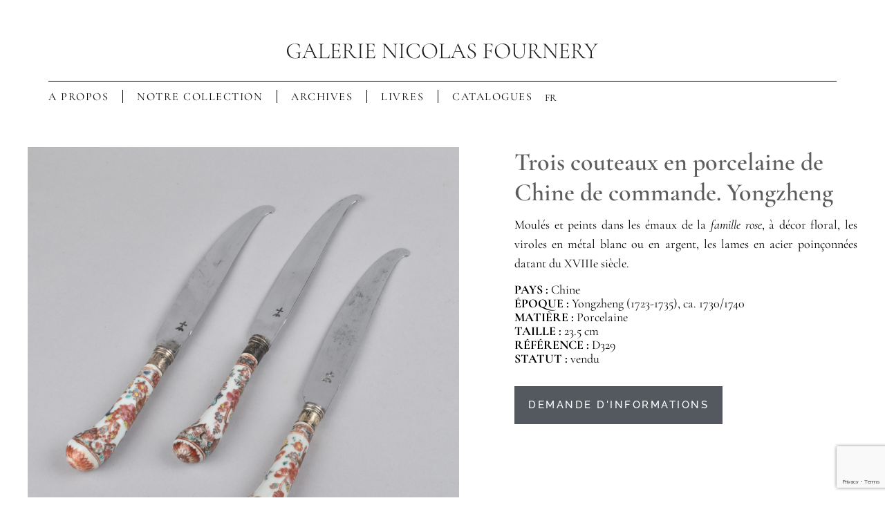

--- FILE ---
content_type: text/html; charset=UTF-8
request_url: https://www.galerienicolasfournery.fr/collection/trois-couteaux-en-porcelaine-de-chine-de-commande-yongzheng/
body_size: 16791
content:
<!doctype html>
<html dir="ltr" lang="fr-FR" prefix="og: https://ogp.me/ns#">
<head>
	<meta charset="UTF-8">
	<meta name="viewport" content="width=device-width, initial-scale=1">
	<link rel="profile" href="https://gmpg.org/xfn/11">
	<link rel="dns-prefetch" href="//cdn.hu-manity.co" />
		<!-- Cookie Compliance -->
		<script type="text/javascript">var huOptions = {"appID":"wwwgalerienicolasfourneryfr-60cb217","currentLanguage":"fr","blocking":false,"globalCookie":false,"isAdmin":false,"privacyConsent":true,"forms":[]};</script>
		<script type="text/javascript" src="https://cdn.hu-manity.co/hu-banner.min.js"></script><title>Trois couteaux en porcelaine de Chine de commande. Yongzheng</title>
<link rel="alternate" hreflang="fr" href="https://www.galerienicolasfournery.fr/collection/trois-couteaux-en-porcelaine-de-chine-de-commande-yongzheng/" />
<link rel="alternate" hreflang="x-default" href="https://www.galerienicolasfournery.fr/collection/trois-couteaux-en-porcelaine-de-chine-de-commande-yongzheng/" />

		<!-- All in One SEO 4.9.3 - aioseo.com -->
	<meta name="description" content="Moulés et peints dans les émaux de la famille rose, à décor floral, les viroles en métal blanc ou en argent, les lames en acier poinçonnées datant du XVIIIe siècle." />
	<meta name="robots" content="max-image-preview:large" />
	<link rel="canonical" href="https://www.galerienicolasfournery.fr/collection/trois-couteaux-en-porcelaine-de-chine-de-commande-yongzheng/" />
	<meta name="generator" content="All in One SEO (AIOSEO) 4.9.3" />
		<meta property="og:locale" content="fr_FR" />
		<meta property="og:site_name" content="Galerie Nicolas Fournery - Porcelaines de Chine et des Compagnie des Indes | Spécialiste en porcelaine de Chine et du Japon d&#039;exportation" />
		<meta property="og:type" content="article" />
		<meta property="og:title" content="Trois couteaux en porcelaine de Chine de commande. Yongzheng" />
		<meta property="og:description" content="Moulés et peints dans les émaux de la famille rose, à décor floral, les viroles en métal blanc ou en argent, les lames en acier poinçonnées datant du XVIIIe siècle." />
		<meta property="og:url" content="https://www.galerienicolasfournery.fr/collection/trois-couteaux-en-porcelaine-de-chine-de-commande-yongzheng/" />
		<meta property="og:image" content="https://www.galerienicolasfournery.fr/wp-content/uploads/2025/03/Logo-NF_1.svg" />
		<meta property="og:image:secure_url" content="https://www.galerienicolasfournery.fr/wp-content/uploads/2025/03/Logo-NF_1.svg" />
		<meta property="article:published_time" content="2022-09-10T16:40:04+00:00" />
		<meta property="article:modified_time" content="2022-10-01T17:03:41+00:00" />
		<meta name="twitter:card" content="summary" />
		<meta name="twitter:title" content="Trois couteaux en porcelaine de Chine de commande. Yongzheng" />
		<meta name="twitter:description" content="Moulés et peints dans les émaux de la famille rose, à décor floral, les viroles en métal blanc ou en argent, les lames en acier poinçonnées datant du XVIIIe siècle." />
		<meta name="twitter:image" content="https://www.galerienicolasfournery.fr/wp-content/uploads/2025/03/Logo-NF_1.svg" />
		<script type="application/ld+json" class="aioseo-schema">
			{"@context":"https:\/\/schema.org","@graph":[{"@type":"BreadcrumbList","@id":"https:\/\/www.galerienicolasfournery.fr\/collection\/trois-couteaux-en-porcelaine-de-chine-de-commande-yongzheng\/#breadcrumblist","itemListElement":[{"@type":"ListItem","@id":"https:\/\/www.galerienicolasfournery.fr#listItem","position":1,"name":"Home","item":"https:\/\/www.galerienicolasfournery.fr","nextItem":{"@type":"ListItem","@id":"https:\/\/www.galerienicolasfournery.fr\/collection\/#listItem","name":"Collections"}},{"@type":"ListItem","@id":"https:\/\/www.galerienicolasfournery.fr\/collection\/#listItem","position":2,"name":"Collections","item":"https:\/\/www.galerienicolasfournery.fr\/collection\/","nextItem":{"@type":"ListItem","@id":"https:\/\/www.galerienicolasfournery.fr\/product_category\/chine\/#listItem","name":"chine"},"previousItem":{"@type":"ListItem","@id":"https:\/\/www.galerienicolasfournery.fr#listItem","name":"Home"}},{"@type":"ListItem","@id":"https:\/\/www.galerienicolasfournery.fr\/product_category\/chine\/#listItem","position":3,"name":"chine","item":"https:\/\/www.galerienicolasfournery.fr\/product_category\/chine\/","nextItem":{"@type":"ListItem","@id":"https:\/\/www.galerienicolasfournery.fr\/collection\/trois-couteaux-en-porcelaine-de-chine-de-commande-yongzheng\/#listItem","name":"Trois couteaux en porcelaine de Chine de commande. Yongzheng"},"previousItem":{"@type":"ListItem","@id":"https:\/\/www.galerienicolasfournery.fr\/collection\/#listItem","name":"Collections"}},{"@type":"ListItem","@id":"https:\/\/www.galerienicolasfournery.fr\/collection\/trois-couteaux-en-porcelaine-de-chine-de-commande-yongzheng\/#listItem","position":4,"name":"Trois couteaux en porcelaine de Chine de commande. Yongzheng","previousItem":{"@type":"ListItem","@id":"https:\/\/www.galerienicolasfournery.fr\/product_category\/chine\/#listItem","name":"chine"}}]},{"@type":"Organization","@id":"https:\/\/www.galerienicolasfournery.fr\/#organization","name":"Galerie Nicolas Fournery","description":"Sp\u00e9cialiste en porcelaine de Chine et du Japon d'exportation","url":"https:\/\/www.galerienicolasfournery.fr\/","email":"nf@galerienicolasfournery.fr","logo":{"@type":"ImageObject","url":"https:\/\/www.galerienicolasfournery.fr\/wp-content\/uploads\/2025\/03\/Logo-NF_1.svg","@id":"https:\/\/www.galerienicolasfournery.fr\/collection\/trois-couteaux-en-porcelaine-de-chine-de-commande-yongzheng\/#organizationLogo","width":165,"height":7},"image":{"@id":"https:\/\/www.galerienicolasfournery.fr\/collection\/trois-couteaux-en-porcelaine-de-chine-de-commande-yongzheng\/#organizationLogo"},"sameAs":["https:\/\/facebook.com\/","https:\/\/x.com\/","https:\/\/instagram.com\/","https:\/\/pinterest.com\/","https:\/\/youtube.com\/","https:\/\/linkedin.com\/in\/"]},{"@type":"WebPage","@id":"https:\/\/www.galerienicolasfournery.fr\/collection\/trois-couteaux-en-porcelaine-de-chine-de-commande-yongzheng\/#webpage","url":"https:\/\/www.galerienicolasfournery.fr\/collection\/trois-couteaux-en-porcelaine-de-chine-de-commande-yongzheng\/","name":"Trois couteaux en porcelaine de Chine de commande. Yongzheng","description":"Moul\u00e9s et peints dans les \u00e9maux de la famille rose, \u00e0 d\u00e9cor floral, les viroles en m\u00e9tal blanc ou en argent, les lames en acier poin\u00e7onn\u00e9es datant du XVIIIe si\u00e8cle.","inLanguage":"fr-FR","isPartOf":{"@id":"https:\/\/www.galerienicolasfournery.fr\/#website"},"breadcrumb":{"@id":"https:\/\/www.galerienicolasfournery.fr\/collection\/trois-couteaux-en-porcelaine-de-chine-de-commande-yongzheng\/#breadcrumblist"},"image":{"@type":"ImageObject","url":"https:\/\/www.galerienicolasfournery.fr\/wp-content\/uploads\/2022\/09\/couteaux-porcelaine-chine-yongzheng-famille-rose1.jpg","@id":"https:\/\/www.galerienicolasfournery.fr\/collection\/trois-couteaux-en-porcelaine-de-chine-de-commande-yongzheng\/#mainImage","width":4001,"height":4000},"primaryImageOfPage":{"@id":"https:\/\/www.galerienicolasfournery.fr\/collection\/trois-couteaux-en-porcelaine-de-chine-de-commande-yongzheng\/#mainImage"},"datePublished":"2022-09-10T17:40:04+01:00","dateModified":"2022-10-01T18:03:41+01:00"},{"@type":"WebSite","@id":"https:\/\/www.galerienicolasfournery.fr\/#website","url":"https:\/\/www.galerienicolasfournery.fr\/","name":"Galerie Nicolas Fournery - Porcelaines de Chine et des Compagnie des Indes","description":"Sp\u00e9cialiste en porcelaine de Chine et du Japon d'exportation","inLanguage":"fr-FR","publisher":{"@id":"https:\/\/www.galerienicolasfournery.fr\/#organization"}}]}
		</script>
		<!-- All in One SEO -->

<link rel="alternate" type="application/rss+xml" title="Galerie Nicolas Fournery - Porcelaines de Chine et des Compagnie des Indes &raquo; Flux" href="https://www.galerienicolasfournery.fr/feed/" />
<link rel="alternate" type="application/rss+xml" title="Galerie Nicolas Fournery - Porcelaines de Chine et des Compagnie des Indes &raquo; Flux des commentaires" href="https://www.galerienicolasfournery.fr/comments/feed/" />
<link rel="alternate" title="oEmbed (JSON)" type="application/json+oembed" href="https://www.galerienicolasfournery.fr/wp-json/oembed/1.0/embed?url=https%3A%2F%2Fwww.galerienicolasfournery.fr%2Fcollection%2Ftrois-couteaux-en-porcelaine-de-chine-de-commande-yongzheng%2F" />
<link rel="alternate" title="oEmbed (XML)" type="text/xml+oembed" href="https://www.galerienicolasfournery.fr/wp-json/oembed/1.0/embed?url=https%3A%2F%2Fwww.galerienicolasfournery.fr%2Fcollection%2Ftrois-couteaux-en-porcelaine-de-chine-de-commande-yongzheng%2F&#038;format=xml" />
<style id='wp-img-auto-sizes-contain-inline-css'>
img:is([sizes=auto i],[sizes^="auto," i]){contain-intrinsic-size:3000px 1500px}
/*# sourceURL=wp-img-auto-sizes-contain-inline-css */
</style>
<style id='wp-emoji-styles-inline-css'>

	img.wp-smiley, img.emoji {
		display: inline !important;
		border: none !important;
		box-shadow: none !important;
		height: 1em !important;
		width: 1em !important;
		margin: 0 0.07em !important;
		vertical-align: -0.1em !important;
		background: none !important;
		padding: 0 !important;
	}
/*# sourceURL=wp-emoji-styles-inline-css */
</style>
<link rel='stylesheet' id='wp-block-library-css' href='https://www.galerienicolasfournery.fr/wp-includes/css/dist/block-library/style.min.css?ver=6.9' media='all' />
<link rel='stylesheet' id='aioseo/css/src/vue/standalone/blocks/table-of-contents/global.scss-css' href='https://www.galerienicolasfournery.fr/wp-content/plugins/all-in-one-seo-pack/dist/Lite/assets/css/table-of-contents/global.e90f6d47.css?ver=4.9.3' media='all' />
<style id='global-styles-inline-css'>
:root{--wp--preset--aspect-ratio--square: 1;--wp--preset--aspect-ratio--4-3: 4/3;--wp--preset--aspect-ratio--3-4: 3/4;--wp--preset--aspect-ratio--3-2: 3/2;--wp--preset--aspect-ratio--2-3: 2/3;--wp--preset--aspect-ratio--16-9: 16/9;--wp--preset--aspect-ratio--9-16: 9/16;--wp--preset--color--black: #000000;--wp--preset--color--cyan-bluish-gray: #abb8c3;--wp--preset--color--white: #ffffff;--wp--preset--color--pale-pink: #f78da7;--wp--preset--color--vivid-red: #cf2e2e;--wp--preset--color--luminous-vivid-orange: #ff6900;--wp--preset--color--luminous-vivid-amber: #fcb900;--wp--preset--color--light-green-cyan: #7bdcb5;--wp--preset--color--vivid-green-cyan: #00d084;--wp--preset--color--pale-cyan-blue: #8ed1fc;--wp--preset--color--vivid-cyan-blue: #0693e3;--wp--preset--color--vivid-purple: #9b51e0;--wp--preset--gradient--vivid-cyan-blue-to-vivid-purple: linear-gradient(135deg,rgb(6,147,227) 0%,rgb(155,81,224) 100%);--wp--preset--gradient--light-green-cyan-to-vivid-green-cyan: linear-gradient(135deg,rgb(122,220,180) 0%,rgb(0,208,130) 100%);--wp--preset--gradient--luminous-vivid-amber-to-luminous-vivid-orange: linear-gradient(135deg,rgb(252,185,0) 0%,rgb(255,105,0) 100%);--wp--preset--gradient--luminous-vivid-orange-to-vivid-red: linear-gradient(135deg,rgb(255,105,0) 0%,rgb(207,46,46) 100%);--wp--preset--gradient--very-light-gray-to-cyan-bluish-gray: linear-gradient(135deg,rgb(238,238,238) 0%,rgb(169,184,195) 100%);--wp--preset--gradient--cool-to-warm-spectrum: linear-gradient(135deg,rgb(74,234,220) 0%,rgb(151,120,209) 20%,rgb(207,42,186) 40%,rgb(238,44,130) 60%,rgb(251,105,98) 80%,rgb(254,248,76) 100%);--wp--preset--gradient--blush-light-purple: linear-gradient(135deg,rgb(255,206,236) 0%,rgb(152,150,240) 100%);--wp--preset--gradient--blush-bordeaux: linear-gradient(135deg,rgb(254,205,165) 0%,rgb(254,45,45) 50%,rgb(107,0,62) 100%);--wp--preset--gradient--luminous-dusk: linear-gradient(135deg,rgb(255,203,112) 0%,rgb(199,81,192) 50%,rgb(65,88,208) 100%);--wp--preset--gradient--pale-ocean: linear-gradient(135deg,rgb(255,245,203) 0%,rgb(182,227,212) 50%,rgb(51,167,181) 100%);--wp--preset--gradient--electric-grass: linear-gradient(135deg,rgb(202,248,128) 0%,rgb(113,206,126) 100%);--wp--preset--gradient--midnight: linear-gradient(135deg,rgb(2,3,129) 0%,rgb(40,116,252) 100%);--wp--preset--font-size--small: 13px;--wp--preset--font-size--medium: 20px;--wp--preset--font-size--large: 36px;--wp--preset--font-size--x-large: 42px;--wp--preset--spacing--20: 0.44rem;--wp--preset--spacing--30: 0.67rem;--wp--preset--spacing--40: 1rem;--wp--preset--spacing--50: 1.5rem;--wp--preset--spacing--60: 2.25rem;--wp--preset--spacing--70: 3.38rem;--wp--preset--spacing--80: 5.06rem;--wp--preset--shadow--natural: 6px 6px 9px rgba(0, 0, 0, 0.2);--wp--preset--shadow--deep: 12px 12px 50px rgba(0, 0, 0, 0.4);--wp--preset--shadow--sharp: 6px 6px 0px rgba(0, 0, 0, 0.2);--wp--preset--shadow--outlined: 6px 6px 0px -3px rgb(255, 255, 255), 6px 6px rgb(0, 0, 0);--wp--preset--shadow--crisp: 6px 6px 0px rgb(0, 0, 0);}:root { --wp--style--global--content-size: 800px;--wp--style--global--wide-size: 1200px; }:where(body) { margin: 0; }.wp-site-blocks > .alignleft { float: left; margin-right: 2em; }.wp-site-blocks > .alignright { float: right; margin-left: 2em; }.wp-site-blocks > .aligncenter { justify-content: center; margin-left: auto; margin-right: auto; }:where(.wp-site-blocks) > * { margin-block-start: 24px; margin-block-end: 0; }:where(.wp-site-blocks) > :first-child { margin-block-start: 0; }:where(.wp-site-blocks) > :last-child { margin-block-end: 0; }:root { --wp--style--block-gap: 24px; }:root :where(.is-layout-flow) > :first-child{margin-block-start: 0;}:root :where(.is-layout-flow) > :last-child{margin-block-end: 0;}:root :where(.is-layout-flow) > *{margin-block-start: 24px;margin-block-end: 0;}:root :where(.is-layout-constrained) > :first-child{margin-block-start: 0;}:root :where(.is-layout-constrained) > :last-child{margin-block-end: 0;}:root :where(.is-layout-constrained) > *{margin-block-start: 24px;margin-block-end: 0;}:root :where(.is-layout-flex){gap: 24px;}:root :where(.is-layout-grid){gap: 24px;}.is-layout-flow > .alignleft{float: left;margin-inline-start: 0;margin-inline-end: 2em;}.is-layout-flow > .alignright{float: right;margin-inline-start: 2em;margin-inline-end: 0;}.is-layout-flow > .aligncenter{margin-left: auto !important;margin-right: auto !important;}.is-layout-constrained > .alignleft{float: left;margin-inline-start: 0;margin-inline-end: 2em;}.is-layout-constrained > .alignright{float: right;margin-inline-start: 2em;margin-inline-end: 0;}.is-layout-constrained > .aligncenter{margin-left: auto !important;margin-right: auto !important;}.is-layout-constrained > :where(:not(.alignleft):not(.alignright):not(.alignfull)){max-width: var(--wp--style--global--content-size);margin-left: auto !important;margin-right: auto !important;}.is-layout-constrained > .alignwide{max-width: var(--wp--style--global--wide-size);}body .is-layout-flex{display: flex;}.is-layout-flex{flex-wrap: wrap;align-items: center;}.is-layout-flex > :is(*, div){margin: 0;}body .is-layout-grid{display: grid;}.is-layout-grid > :is(*, div){margin: 0;}body{padding-top: 0px;padding-right: 0px;padding-bottom: 0px;padding-left: 0px;}a:where(:not(.wp-element-button)){text-decoration: underline;}:root :where(.wp-element-button, .wp-block-button__link){background-color: #32373c;border-width: 0;color: #fff;font-family: inherit;font-size: inherit;font-style: inherit;font-weight: inherit;letter-spacing: inherit;line-height: inherit;padding-top: calc(0.667em + 2px);padding-right: calc(1.333em + 2px);padding-bottom: calc(0.667em + 2px);padding-left: calc(1.333em + 2px);text-decoration: none;text-transform: inherit;}.has-black-color{color: var(--wp--preset--color--black) !important;}.has-cyan-bluish-gray-color{color: var(--wp--preset--color--cyan-bluish-gray) !important;}.has-white-color{color: var(--wp--preset--color--white) !important;}.has-pale-pink-color{color: var(--wp--preset--color--pale-pink) !important;}.has-vivid-red-color{color: var(--wp--preset--color--vivid-red) !important;}.has-luminous-vivid-orange-color{color: var(--wp--preset--color--luminous-vivid-orange) !important;}.has-luminous-vivid-amber-color{color: var(--wp--preset--color--luminous-vivid-amber) !important;}.has-light-green-cyan-color{color: var(--wp--preset--color--light-green-cyan) !important;}.has-vivid-green-cyan-color{color: var(--wp--preset--color--vivid-green-cyan) !important;}.has-pale-cyan-blue-color{color: var(--wp--preset--color--pale-cyan-blue) !important;}.has-vivid-cyan-blue-color{color: var(--wp--preset--color--vivid-cyan-blue) !important;}.has-vivid-purple-color{color: var(--wp--preset--color--vivid-purple) !important;}.has-black-background-color{background-color: var(--wp--preset--color--black) !important;}.has-cyan-bluish-gray-background-color{background-color: var(--wp--preset--color--cyan-bluish-gray) !important;}.has-white-background-color{background-color: var(--wp--preset--color--white) !important;}.has-pale-pink-background-color{background-color: var(--wp--preset--color--pale-pink) !important;}.has-vivid-red-background-color{background-color: var(--wp--preset--color--vivid-red) !important;}.has-luminous-vivid-orange-background-color{background-color: var(--wp--preset--color--luminous-vivid-orange) !important;}.has-luminous-vivid-amber-background-color{background-color: var(--wp--preset--color--luminous-vivid-amber) !important;}.has-light-green-cyan-background-color{background-color: var(--wp--preset--color--light-green-cyan) !important;}.has-vivid-green-cyan-background-color{background-color: var(--wp--preset--color--vivid-green-cyan) !important;}.has-pale-cyan-blue-background-color{background-color: var(--wp--preset--color--pale-cyan-blue) !important;}.has-vivid-cyan-blue-background-color{background-color: var(--wp--preset--color--vivid-cyan-blue) !important;}.has-vivid-purple-background-color{background-color: var(--wp--preset--color--vivid-purple) !important;}.has-black-border-color{border-color: var(--wp--preset--color--black) !important;}.has-cyan-bluish-gray-border-color{border-color: var(--wp--preset--color--cyan-bluish-gray) !important;}.has-white-border-color{border-color: var(--wp--preset--color--white) !important;}.has-pale-pink-border-color{border-color: var(--wp--preset--color--pale-pink) !important;}.has-vivid-red-border-color{border-color: var(--wp--preset--color--vivid-red) !important;}.has-luminous-vivid-orange-border-color{border-color: var(--wp--preset--color--luminous-vivid-orange) !important;}.has-luminous-vivid-amber-border-color{border-color: var(--wp--preset--color--luminous-vivid-amber) !important;}.has-light-green-cyan-border-color{border-color: var(--wp--preset--color--light-green-cyan) !important;}.has-vivid-green-cyan-border-color{border-color: var(--wp--preset--color--vivid-green-cyan) !important;}.has-pale-cyan-blue-border-color{border-color: var(--wp--preset--color--pale-cyan-blue) !important;}.has-vivid-cyan-blue-border-color{border-color: var(--wp--preset--color--vivid-cyan-blue) !important;}.has-vivid-purple-border-color{border-color: var(--wp--preset--color--vivid-purple) !important;}.has-vivid-cyan-blue-to-vivid-purple-gradient-background{background: var(--wp--preset--gradient--vivid-cyan-blue-to-vivid-purple) !important;}.has-light-green-cyan-to-vivid-green-cyan-gradient-background{background: var(--wp--preset--gradient--light-green-cyan-to-vivid-green-cyan) !important;}.has-luminous-vivid-amber-to-luminous-vivid-orange-gradient-background{background: var(--wp--preset--gradient--luminous-vivid-amber-to-luminous-vivid-orange) !important;}.has-luminous-vivid-orange-to-vivid-red-gradient-background{background: var(--wp--preset--gradient--luminous-vivid-orange-to-vivid-red) !important;}.has-very-light-gray-to-cyan-bluish-gray-gradient-background{background: var(--wp--preset--gradient--very-light-gray-to-cyan-bluish-gray) !important;}.has-cool-to-warm-spectrum-gradient-background{background: var(--wp--preset--gradient--cool-to-warm-spectrum) !important;}.has-blush-light-purple-gradient-background{background: var(--wp--preset--gradient--blush-light-purple) !important;}.has-blush-bordeaux-gradient-background{background: var(--wp--preset--gradient--blush-bordeaux) !important;}.has-luminous-dusk-gradient-background{background: var(--wp--preset--gradient--luminous-dusk) !important;}.has-pale-ocean-gradient-background{background: var(--wp--preset--gradient--pale-ocean) !important;}.has-electric-grass-gradient-background{background: var(--wp--preset--gradient--electric-grass) !important;}.has-midnight-gradient-background{background: var(--wp--preset--gradient--midnight) !important;}.has-small-font-size{font-size: var(--wp--preset--font-size--small) !important;}.has-medium-font-size{font-size: var(--wp--preset--font-size--medium) !important;}.has-large-font-size{font-size: var(--wp--preset--font-size--large) !important;}.has-x-large-font-size{font-size: var(--wp--preset--font-size--x-large) !important;}
:root :where(.wp-block-pullquote){font-size: 1.5em;line-height: 1.6;}
/*# sourceURL=global-styles-inline-css */
</style>
<link rel='stylesheet' id='wpml-legacy-horizontal-list-0-css' href='https://www.galerienicolasfournery.fr/wp-content/plugins/sitepress-multilingual-cms/templates/language-switchers/legacy-list-horizontal/style.min.css?ver=1' media='all' />
<link rel='stylesheet' id='hello-elementor-css' href='https://www.galerienicolasfournery.fr/wp-content/themes/hello-elementor/style.min.css?ver=3.3.0' media='all' />
<link rel='stylesheet' id='hello-elementor-theme-style-css' href='https://www.galerienicolasfournery.fr/wp-content/themes/hello-elementor/theme.min.css?ver=3.3.0' media='all' />
<link rel='stylesheet' id='hello-elementor-header-footer-css' href='https://www.galerienicolasfournery.fr/wp-content/themes/hello-elementor/header-footer.min.css?ver=3.3.0' media='all' />
<link rel='stylesheet' id='elementor-frontend-css' href='https://www.galerienicolasfournery.fr/wp-content/plugins/elementor/assets/css/frontend.min.css?ver=3.33.4' media='all' />
<link rel='stylesheet' id='elementor-post-16128-css' href='https://www.galerienicolasfournery.fr/wp-content/uploads/elementor/css/post-16128.css?ver=1768811135' media='all' />
<link rel='stylesheet' id='widget-image-css' href='https://www.galerienicolasfournery.fr/wp-content/plugins/elementor/assets/css/widget-image.min.css?ver=3.33.4' media='all' />
<link rel='stylesheet' id='widget-divider-css' href='https://www.galerienicolasfournery.fr/wp-content/plugins/elementor/assets/css/widget-divider.min.css?ver=3.33.4' media='all' />
<link rel='stylesheet' id='widget-nav-menu-css' href='https://www.galerienicolasfournery.fr/wp-content/plugins/elementor-pro/assets/css/widget-nav-menu.min.css?ver=3.33.1' media='all' />
<link rel='stylesheet' id='e-animation-fadeIn-css' href='https://www.galerienicolasfournery.fr/wp-content/plugins/elementor/assets/lib/animations/styles/fadeIn.min.css?ver=3.33.4' media='all' />
<link rel='stylesheet' id='widget-icon-list-css' href='https://www.galerienicolasfournery.fr/wp-content/plugins/elementor/assets/css/widget-icon-list.min.css?ver=3.33.4' media='all' />
<link rel='stylesheet' id='widget-social-icons-css' href='https://www.galerienicolasfournery.fr/wp-content/plugins/elementor/assets/css/widget-social-icons.min.css?ver=3.33.4' media='all' />
<link rel='stylesheet' id='e-apple-webkit-css' href='https://www.galerienicolasfournery.fr/wp-content/plugins/elementor/assets/css/conditionals/apple-webkit.min.css?ver=3.33.4' media='all' />
<link rel='stylesheet' id='widget-form-css' href='https://www.galerienicolasfournery.fr/wp-content/plugins/elementor-pro/assets/css/widget-form.min.css?ver=3.33.1' media='all' />
<link rel='stylesheet' id='widget-heading-css' href='https://www.galerienicolasfournery.fr/wp-content/plugins/elementor/assets/css/widget-heading.min.css?ver=3.33.4' media='all' />
<link rel='stylesheet' id='swiper-css' href='https://www.galerienicolasfournery.fr/wp-content/plugins/elementor/assets/lib/swiper/v8/css/swiper.min.css?ver=8.4.5' media='all' />
<link rel='stylesheet' id='e-swiper-css' href='https://www.galerienicolasfournery.fr/wp-content/plugins/elementor/assets/css/conditionals/e-swiper.min.css?ver=3.33.4' media='all' />
<link rel='stylesheet' id='widget-gallery-css' href='https://www.galerienicolasfournery.fr/wp-content/plugins/elementor-pro/assets/css/widget-gallery.min.css?ver=3.33.1' media='all' />
<link rel='stylesheet' id='elementor-gallery-css' href='https://www.galerienicolasfournery.fr/wp-content/plugins/elementor/assets/lib/e-gallery/css/e-gallery.min.css?ver=1.2.0' media='all' />
<link rel='stylesheet' id='e-transitions-css' href='https://www.galerienicolasfournery.fr/wp-content/plugins/elementor-pro/assets/css/conditionals/transitions.min.css?ver=3.33.1' media='all' />
<link rel='stylesheet' id='widget-post-navigation-css' href='https://www.galerienicolasfournery.fr/wp-content/plugins/elementor-pro/assets/css/widget-post-navigation.min.css?ver=3.33.1' media='all' />
<link rel='stylesheet' id='elementor-post-16828-css' href='https://www.galerienicolasfournery.fr/wp-content/uploads/elementor/css/post-16828.css?ver=1768811137' media='all' />
<link rel='stylesheet' id='elementor-post-16147-css' href='https://www.galerienicolasfournery.fr/wp-content/uploads/elementor/css/post-16147.css?ver=1768811135' media='all' />
<link rel='stylesheet' id='elementor-post-16142-css' href='https://www.galerienicolasfournery.fr/wp-content/uploads/elementor/css/post-16142.css?ver=1768811198' media='all' />
<link rel='stylesheet' id='elementor-gf-local-cormorantgaramond-css' href='https://www.galerienicolasfournery.fr/wp-content/uploads/elementor/google-fonts/css/cormorantgaramond.css?ver=1742826171' media='all' />
<link rel='stylesheet' id='elementor-gf-local-raleway-css' href='https://www.galerienicolasfournery.fr/wp-content/uploads/elementor/google-fonts/css/raleway.css?ver=1742826174' media='all' />
<script src="https://www.galerienicolasfournery.fr/wp-includes/js/jquery/jquery.min.js?ver=3.7.1" id="jquery-core-js"></script>
<script src="https://www.galerienicolasfournery.fr/wp-includes/js/jquery/jquery-migrate.min.js?ver=3.4.1" id="jquery-migrate-js"></script>
<script id="3d-flip-book-client-locale-loader-js-extra">
var FB3D_CLIENT_LOCALE = {"ajaxurl":"https://www.galerienicolasfournery.fr/wp-admin/admin-ajax.php","dictionary":{"Table of contents":"Table of contents","Close":"Close","Bookmarks":"Bookmarks","Thumbnails":"Thumbnails","Search":"Search","Share":"Share","Facebook":"Facebook","Twitter":"Twitter","Email":"Email","Play":"Play","Previous page":"Previous page","Next page":"Next page","Zoom in":"Zoom in","Zoom out":"Zoom out","Fit view":"Fit view","Auto play":"Auto play","Full screen":"Full screen","More":"More","Smart pan":"Smart pan","Single page":"Single page","Sounds":"Sounds","Stats":"Stats","Print":"Print","Download":"Download","Goto first page":"Goto first page","Goto last page":"Goto last page"},"images":"https://www.galerienicolasfournery.fr/wp-content/plugins/interactive-3d-flipbook-powered-physics-engine/assets/images/","jsData":{"urls":[],"posts":{"ids_mis":[],"ids":[]},"pages":[],"firstPages":[],"bookCtrlProps":[],"bookTemplates":[]},"key":"3d-flip-book","pdfJS":{"pdfJsLib":"https://www.galerienicolasfournery.fr/wp-content/plugins/interactive-3d-flipbook-powered-physics-engine/assets/js/pdf.min.js?ver=4.3.136","pdfJsWorker":"https://www.galerienicolasfournery.fr/wp-content/plugins/interactive-3d-flipbook-powered-physics-engine/assets/js/pdf.worker.js?ver=4.3.136","stablePdfJsLib":"https://www.galerienicolasfournery.fr/wp-content/plugins/interactive-3d-flipbook-powered-physics-engine/assets/js/stable/pdf.min.js?ver=2.5.207","stablePdfJsWorker":"https://www.galerienicolasfournery.fr/wp-content/plugins/interactive-3d-flipbook-powered-physics-engine/assets/js/stable/pdf.worker.js?ver=2.5.207","pdfJsCMapUrl":"https://www.galerienicolasfournery.fr/wp-content/plugins/interactive-3d-flipbook-powered-physics-engine/assets/cmaps/"},"cacheurl":"https://www.galerienicolasfournery.fr/wp-content/uploads/3d-flip-book/cache/","pluginsurl":"https://www.galerienicolasfournery.fr/wp-content/plugins/","pluginurl":"https://www.galerienicolasfournery.fr/wp-content/plugins/interactive-3d-flipbook-powered-physics-engine/","thumbnailSize":{"width":"0","height":"0"},"version":"1.16.17"};
//# sourceURL=3d-flip-book-client-locale-loader-js-extra
</script>
<script src="https://www.galerienicolasfournery.fr/wp-content/plugins/interactive-3d-flipbook-powered-physics-engine/assets/js/client-locale-loader.js?ver=1.16.17" id="3d-flip-book-client-locale-loader-js" async data-wp-strategy="async"></script>
<script src="https://www.galerienicolasfournery.fr/wp-content/plugins/wp-image-zoooom/assets/js/jquery.image_zoom.min.js?ver=1.60" id="image_zoooom-js" defer data-wp-strategy="defer" fetchpriority="low"></script>
<script id="image_zoooom-init-js-extra">
var IZ = {"options":{"lensShape":"round","zoomType":"lens","lensSize":500,"borderSize":3,"borderColour":"#ffffff","cursor":"default","lensFadeIn":500,"tint":"true","tintColour":"#ffffff","tintOpacity":0.1},"with_woocommerce":"0","exchange_thumbnails":"1","enable_mobile":"0","woo_categories":"0","woo_slider":"0","enable_surecart":"0"};
//# sourceURL=image_zoooom-init-js-extra
</script>
<script src="https://www.galerienicolasfournery.fr/wp-content/plugins/wp-image-zoooom/assets/js/image_zoom-init.js?ver=1.60" id="image_zoooom-init-js" defer data-wp-strategy="defer" fetchpriority="low"></script>
<link rel="https://api.w.org/" href="https://www.galerienicolasfournery.fr/wp-json/" /><link rel="EditURI" type="application/rsd+xml" title="RSD" href="https://www.galerienicolasfournery.fr/xmlrpc.php?rsd" />
<meta name="generator" content="WordPress 6.9" />
<link rel='shortlink' href='https://www.galerienicolasfournery.fr/?p=13891' />
<meta name="generator" content="WPML ver:4.8.6 stt:1,4;" />
<meta name="generator" content="Elementor 3.33.4; features: e_font_icon_svg, additional_custom_breakpoints; settings: css_print_method-external, google_font-enabled, font_display-swap">
			<style>
				.e-con.e-parent:nth-of-type(n+4):not(.e-lazyloaded):not(.e-no-lazyload),
				.e-con.e-parent:nth-of-type(n+4):not(.e-lazyloaded):not(.e-no-lazyload) * {
					background-image: none !important;
				}
				@media screen and (max-height: 1024px) {
					.e-con.e-parent:nth-of-type(n+3):not(.e-lazyloaded):not(.e-no-lazyload),
					.e-con.e-parent:nth-of-type(n+3):not(.e-lazyloaded):not(.e-no-lazyload) * {
						background-image: none !important;
					}
				}
				@media screen and (max-height: 640px) {
					.e-con.e-parent:nth-of-type(n+2):not(.e-lazyloaded):not(.e-no-lazyload),
					.e-con.e-parent:nth-of-type(n+2):not(.e-lazyloaded):not(.e-no-lazyload) * {
						background-image: none !important;
					}
				}
			</style>
			<style>img.zoooom,.zoooom img{padding:0!important;}.dialog-lightbox-widget-content[style] { top: 0 !important; left: 0 !important;}body.elementor-editor-active .zoooom::before { content: "\f179     Zoom applied to the image. Check on the frontend"; position: absolute; margin-top: 12px; text-align: right; background-color: white; line-height: 1.4em; left: 5%; padding: 0 10px 6px; font-family: dashicons; font-size: 0.9em; font-style: italic; z-index: 20; }</style><script></script><link rel="icon" href="https://www.galerienicolasfournery.fr/wp-content/uploads/2016/06/cropped-nicolas_fournery_paris-48x48.jpg" sizes="32x32" />
<link rel="icon" href="https://www.galerienicolasfournery.fr/wp-content/uploads/2016/06/cropped-nicolas_fournery_paris-250x250.jpg" sizes="192x192" />
<link rel="apple-touch-icon" href="https://www.galerienicolasfournery.fr/wp-content/uploads/2016/06/cropped-nicolas_fournery_paris-250x250.jpg" />
<meta name="msapplication-TileImage" content="https://www.galerienicolasfournery.fr/wp-content/uploads/2016/06/cropped-nicolas_fournery_paris-300x300.jpg" />
</head>
<body class="wp-singular collection-template-default single single-collection postid-13891 wp-custom-logo wp-embed-responsive wp-theme-hello-elementor cookies-not-set theme-default elementor-default elementor-kit-16128 elementor-page-16142">


<a class="skip-link screen-reader-text" href="#content">Aller au contenu</a>

		<header data-elementor-type="header" data-elementor-id="16828" class="elementor elementor-16828 elementor-location-header" data-elementor-post-type="elementor_library">
			<div class="elementor-element elementor-element-190d46d e-flex e-con-boxed elementor-invisible e-con e-parent" data-id="190d46d" data-element_type="container" data-settings="{&quot;background_background&quot;:&quot;classic&quot;,&quot;animation&quot;:&quot;fadeIn&quot;}">
					<div class="e-con-inner">
				<div class="elementor-element elementor-element-36873be elementor-widget elementor-widget-image" data-id="36873be" data-element_type="widget" data-widget_type="image.default">
				<div class="elementor-widget-container">
																<a href="https://www.galerienicolasfournery.fr">
							<img src="https://www.galerienicolasfournery.fr/wp-content/uploads/2025/03/Logo-NF_1.svg" class="attachment-large size-large wp-image-16794" alt="" />								</a>
															</div>
				</div>
				<div class="elementor-element elementor-element-1f77da76 elementor-widget-divider--view-line elementor-widget elementor-widget-divider" data-id="1f77da76" data-element_type="widget" data-widget_type="divider.default">
				<div class="elementor-widget-container">
							<div class="elementor-divider">
			<span class="elementor-divider-separator">
						</span>
		</div>
						</div>
				</div>
		<div class="elementor-element elementor-element-6be6688c e-con-full e-flex e-con e-child" data-id="6be6688c" data-element_type="container">
				<div class="elementor-element elementor-element-6656739a elementor-nav-menu__align-start elementor-nav-menu--dropdown-mobile elementor-nav-menu--stretch elementor-nav-menu__text-align-aside elementor-nav-menu--toggle elementor-nav-menu--burger elementor-widget elementor-widget-nav-menu" data-id="6656739a" data-element_type="widget" data-settings="{&quot;full_width&quot;:&quot;stretch&quot;,&quot;layout&quot;:&quot;horizontal&quot;,&quot;submenu_icon&quot;:{&quot;value&quot;:&quot;&lt;svg aria-hidden=\&quot;true\&quot; class=\&quot;e-font-icon-svg e-fas-caret-down\&quot; viewBox=\&quot;0 0 320 512\&quot; xmlns=\&quot;http:\/\/www.w3.org\/2000\/svg\&quot;&gt;&lt;path d=\&quot;M31.3 192h257.3c17.8 0 26.7 21.5 14.1 34.1L174.1 354.8c-7.8 7.8-20.5 7.8-28.3 0L17.2 226.1C4.6 213.5 13.5 192 31.3 192z\&quot;&gt;&lt;\/path&gt;&lt;\/svg&gt;&quot;,&quot;library&quot;:&quot;fa-solid&quot;},&quot;toggle&quot;:&quot;burger&quot;}" data-widget_type="nav-menu.default">
				<div class="elementor-widget-container">
								<nav aria-label="Menu" class="elementor-nav-menu--main elementor-nav-menu__container elementor-nav-menu--layout-horizontal e--pointer-none">
				<ul id="menu-1-6656739a" class="elementor-nav-menu"><li class="menu-item menu-item-type-post_type menu-item-object-page menu-item-16383"><a href="https://www.galerienicolasfournery.fr/a-propos/" class="elementor-item">A propos</a></li>
<li class="menu-item menu-item-type-post_type menu-item-object-page menu-item-16366"><a href="https://www.galerienicolasfournery.fr/notre-collection/" class="elementor-item">Notre collection</a></li>
<li class="menu-item menu-item-type-post_type menu-item-object-page menu-item-16601"><a href="https://www.galerienicolasfournery.fr/archive/" class="elementor-item">Archives</a></li>
<li class="menu-item menu-item-type-post_type menu-item-object-page menu-item-16368"><a href="https://www.galerienicolasfournery.fr/nos-livres/" class="elementor-item">Livres</a></li>
<li class="menu-item menu-item-type-post_type menu-item-object-page menu-item-18877"><a href="https://www.galerienicolasfournery.fr/catalogue/" class="elementor-item">Catalogues</a></li>
</ul>			</nav>
					<div class="elementor-menu-toggle" role="button" tabindex="0" aria-label="Permuter le menu" aria-expanded="false">
			<svg aria-hidden="true" role="presentation" class="elementor-menu-toggle__icon--open e-font-icon-svg e-eicon-menu-bar" viewBox="0 0 1000 1000" xmlns="http://www.w3.org/2000/svg"><path d="M104 333H896C929 333 958 304 958 271S929 208 896 208H104C71 208 42 237 42 271S71 333 104 333ZM104 583H896C929 583 958 554 958 521S929 458 896 458H104C71 458 42 487 42 521S71 583 104 583ZM104 833H896C929 833 958 804 958 771S929 708 896 708H104C71 708 42 737 42 771S71 833 104 833Z"></path></svg><svg aria-hidden="true" role="presentation" class="elementor-menu-toggle__icon--close e-font-icon-svg e-eicon-close" viewBox="0 0 1000 1000" xmlns="http://www.w3.org/2000/svg"><path d="M742 167L500 408 258 167C246 154 233 150 217 150 196 150 179 158 167 167 154 179 150 196 150 212 150 229 154 242 171 254L408 500 167 742C138 771 138 800 167 829 196 858 225 858 254 829L496 587 738 829C750 842 767 846 783 846 800 846 817 842 829 829 842 817 846 804 846 783 846 767 842 750 829 737L588 500 833 258C863 229 863 200 833 171 804 137 775 137 742 167Z"></path></svg>		</div>
					<nav class="elementor-nav-menu--dropdown elementor-nav-menu__container" aria-hidden="true">
				<ul id="menu-2-6656739a" class="elementor-nav-menu"><li class="menu-item menu-item-type-post_type menu-item-object-page menu-item-16383"><a href="https://www.galerienicolasfournery.fr/a-propos/" class="elementor-item" tabindex="-1">A propos</a></li>
<li class="menu-item menu-item-type-post_type menu-item-object-page menu-item-16366"><a href="https://www.galerienicolasfournery.fr/notre-collection/" class="elementor-item" tabindex="-1">Notre collection</a></li>
<li class="menu-item menu-item-type-post_type menu-item-object-page menu-item-16601"><a href="https://www.galerienicolasfournery.fr/archive/" class="elementor-item" tabindex="-1">Archives</a></li>
<li class="menu-item menu-item-type-post_type menu-item-object-page menu-item-16368"><a href="https://www.galerienicolasfournery.fr/nos-livres/" class="elementor-item" tabindex="-1">Livres</a></li>
<li class="menu-item menu-item-type-post_type menu-item-object-page menu-item-18877"><a href="https://www.galerienicolasfournery.fr/catalogue/" class="elementor-item" tabindex="-1">Catalogues</a></li>
</ul>			</nav>
						</div>
				</div>
				<div class="elementor-element elementor-element-88e3f44 elementor-widget elementor-widget-wpml-language-switcher" data-id="88e3f44" data-element_type="widget" data-widget_type="wpml-language-switcher.default">
				<div class="elementor-widget-container">
					<div class="wpml-elementor-ls">
<div class="lang_sel_list_horizontal wpml-ls-statics-shortcode_actions wpml-ls wpml-ls-legacy-list-horizontal" id="lang_sel_list">
	<ul role="menu"><li class="icl-fr wpml-ls-slot-shortcode_actions wpml-ls-item wpml-ls-item-fr wpml-ls-current-language wpml-ls-first-item wpml-ls-last-item wpml-ls-item-legacy-list-horizontal" role="none">
				<a href="https://www.galerienicolasfournery.fr/collection/trois-couteaux-en-porcelaine-de-chine-de-commande-yongzheng/" class="wpml-ls-link" role="menuitem" >
                    <span class="wpml-ls-native icl_lang_sel_native" role="menuitem">Fr</span></a>
			</li></ul>
</div>
</div>				</div>
				</div>
				</div>
					</div>
				</div>
				</header>
				<div data-elementor-type="single-post" data-elementor-id="16142" class="elementor elementor-16142 elementor-location-single post-13891 collection type-collection status-publish has-post-thumbnail hentry product_category-chine product_category-famille-rose product_category-porcelaines-yongzheng" data-elementor-post-type="elementor_library">
			<div class="elementor-element elementor-element-5912b936 e-con-full e-flex e-con e-parent" data-id="5912b936" data-element_type="container" data-settings="{&quot;background_background&quot;:&quot;classic&quot;}">
		<div class="elementor-element elementor-element-412854d1 e-con-full e-flex e-con e-child" data-id="412854d1" data-element_type="container">
				<div class="elementor-element elementor-element-46e7bca4 zoooom elementor-widget elementor-widget-theme-post-featured-image elementor-widget-image" data-id="46e7bca4" data-element_type="widget" data-widget_type="theme-post-featured-image.default">
				<div class="elementor-widget-container">
																<a href="https://www.galerienicolasfournery.fr/wp-content/uploads/2022/09/couteaux-porcelaine-chine-yongzheng-famille-rose1.jpg" data-elementor-open-lightbox="yes" data-e-action-hash="#elementor-action%3Aaction%3Dlightbox%26settings%3DeyJpZCI6MTM4OTIsInVybCI6Imh0dHBzOlwvXC93d3cuZ2FsZXJpZW5pY29sYXNmb3VybmVyeS5mclwvd3AtY29udGVudFwvdXBsb2Fkc1wvMjAyMlwvMDlcL2NvdXRlYXV4LXBvcmNlbGFpbmUtY2hpbmUteW9uZ3poZW5nLWZhbWlsbGUtcm9zZTEuanBnIn0%3D">
							<img fetchpriority="high" width="4001" height="4000" src="https://www.galerienicolasfournery.fr/wp-content/uploads/2022/09/couteaux-porcelaine-chine-yongzheng-famille-rose1.jpg" class="attachment-full size-full wp-image-13892" alt="" srcset="https://www.galerienicolasfournery.fr/wp-content/uploads/2022/09/couteaux-porcelaine-chine-yongzheng-famille-rose1.jpg 4001w, https://www.galerienicolasfournery.fr/wp-content/uploads/2022/09/couteaux-porcelaine-chine-yongzheng-famille-rose1-768x768.jpg 768w, https://www.galerienicolasfournery.fr/wp-content/uploads/2022/09/couteaux-porcelaine-chine-yongzheng-famille-rose1-500x500.jpg 500w, https://www.galerienicolasfournery.fr/wp-content/uploads/2022/09/couteaux-porcelaine-chine-yongzheng-famille-rose1-1800x1800.jpg 1800w, https://www.galerienicolasfournery.fr/wp-content/uploads/2022/09/couteaux-porcelaine-chine-yongzheng-famille-rose1-48x48.jpg 48w, https://www.galerienicolasfournery.fr/wp-content/uploads/2022/09/couteaux-porcelaine-chine-yongzheng-famille-rose1-150x150.jpg 150w, https://www.galerienicolasfournery.fr/wp-content/uploads/2022/09/couteaux-porcelaine-chine-yongzheng-famille-rose1-300x300.jpg 300w, https://www.galerienicolasfournery.fr/wp-content/uploads/2022/09/couteaux-porcelaine-chine-yongzheng-famille-rose1-1024x1024.jpg 1024w, https://www.galerienicolasfournery.fr/wp-content/uploads/2022/09/couteaux-porcelaine-chine-yongzheng-famille-rose1-1200x1200.jpg 1200w, https://www.galerienicolasfournery.fr/wp-content/uploads/2022/09/couteaux-porcelaine-chine-yongzheng-famille-rose1-900x900.jpg 900w, https://www.galerienicolasfournery.fr/wp-content/uploads/2022/09/couteaux-porcelaine-chine-yongzheng-famille-rose1-1140x1140.jpg 1140w, https://www.galerienicolasfournery.fr/wp-content/uploads/2022/09/couteaux-porcelaine-chine-yongzheng-famille-rose1-250x250.jpg 250w, https://www.galerienicolasfournery.fr/wp-content/uploads/2022/09/couteaux-porcelaine-chine-yongzheng-famille-rose1-1000x1000.jpg 1000w" sizes="(max-width: 4001px) 100vw, 4001px" />								</a>
															</div>
				</div>
				</div>
		<div class="elementor-element elementor-element-e1cf0cd e-con-full e-flex e-con e-child" data-id="e1cf0cd" data-element_type="container">
		<div class="elementor-element elementor-element-71519d3 e-con-full e-flex e-con e-child" data-id="71519d3" data-element_type="container" data-settings="{&quot;background_background&quot;:&quot;classic&quot;}">
				<div class="elementor-element elementor-element-5d5cdaad elementor-widget elementor-widget-theme-post-title elementor-page-title elementor-widget-heading" data-id="5d5cdaad" data-element_type="widget" data-widget_type="theme-post-title.default">
				<div class="elementor-widget-container">
					<h1 class="elementor-heading-title elementor-size-default">Trois couteaux en porcelaine de Chine de commande. Yongzheng</h1>				</div>
				</div>
				<div class="elementor-element elementor-element-6e5eb37c elementor-widget elementor-widget-theme-post-content" data-id="6e5eb37c" data-element_type="widget" data-widget_type="theme-post-content.default">
				<div class="elementor-widget-container">
					<p style="text-align: justify;">Moulés et peints dans les émaux de la <em>famille rose</em>, à décor floral, les viroles en métal blanc ou en argent, les lames en acier poinçonnées datant du XVIIIe siècle.</p>
				</div>
				</div>
		<div class="elementor-element elementor-element-3034edf e-con-full e-flex e-con e-child" data-id="3034edf" data-element_type="container">
				<div class="elementor-element elementor-element-4a327cf elementor-widget elementor-widget-text-editor" data-id="4a327cf" data-element_type="widget" data-widget_type="text-editor.default">
				<div class="elementor-widget-container">
									<b>PAYS :</b> Chine								</div>
				</div>
				<div class="elementor-element elementor-element-3e7ede8 elementor-widget elementor-widget-text-editor" data-id="3e7ede8" data-element_type="widget" data-widget_type="text-editor.default">
				<div class="elementor-widget-container">
									<b>ÉPOQUE :</b> Yongzheng (1723-1735), ca. 1730/1740								</div>
				</div>
				<div class="elementor-element elementor-element-10a168c elementor-widget elementor-widget-text-editor" data-id="10a168c" data-element_type="widget" data-widget_type="text-editor.default">
				<div class="elementor-widget-container">
									<b>MATIÈRE : </b>Porcelaine								</div>
				</div>
				<div class="elementor-element elementor-element-6f01048 elementor-widget elementor-widget-text-editor" data-id="6f01048" data-element_type="widget" data-widget_type="text-editor.default">
				<div class="elementor-widget-container">
									<b>TAILLE : </b>23.5 cm								</div>
				</div>
				<div class="elementor-element elementor-element-5a67c64 elementor-widget elementor-widget-text-editor" data-id="5a67c64" data-element_type="widget" data-widget_type="text-editor.default">
				<div class="elementor-widget-container">
									<b>RÉFÉRENCE : </b>D329								</div>
				</div>
				<div class="elementor-element elementor-element-ee7e4bb elementor-widget elementor-widget-text-editor" data-id="ee7e4bb" data-element_type="widget" data-widget_type="text-editor.default">
				<div class="elementor-widget-container">
									<b>STATUT : </b>vendu								</div>
				</div>
				<div class="elementor-element elementor-element-aa383c9 elementor-widget elementor-widget-button" data-id="aa383c9" data-element_type="widget" data-widget_type="button.default">
				<div class="elementor-widget-container">
									<div class="elementor-button-wrapper">
					<a class="elementor-button elementor-button-link elementor-size-sm" href="#elementor-action%3Aaction%3Dpopup%3Aopen%26settings%3DeyJpZCI6MTY4MzMsInRvZ2dsZSI6ZmFsc2V9">
						<span class="elementor-button-content-wrapper">
									<span class="elementor-button-text">Demande d'informations</span>
					</span>
					</a>
				</div>
								</div>
				</div>
				</div>
				</div>
				</div>
				</div>
		<div class="elementor-element elementor-element-f0c06bc e-flex e-con-boxed e-con e-parent" data-id="f0c06bc" data-element_type="container">
					<div class="e-con-inner">
		<div class="elementor-element elementor-element-e47c75d e-con-full e-flex e-con e-child" data-id="e47c75d" data-element_type="container" data-settings="{&quot;background_background&quot;:&quot;classic&quot;}">
				<div class="elementor-element elementor-element-116cc99 elementor-widget elementor-widget-text-editor" data-id="116cc99" data-element_type="widget" data-widget_type="text-editor.default">
				<div class="elementor-widget-container">
									<strong>Œuvres en rapport :​</strong><p style="text-align: justify">Pour plusieurs ensembles de couteaux, voir Jorge Welsh, <em>Out of the Ordinary &#8211; Living with Chinese Export Porcelain</em>, 2014, pp. 42/49.</p>
								</div>
				</div>
				<div class="elementor-element elementor-element-6498b66 elementor-widget-divider--view-line elementor-widget elementor-widget-divider" data-id="6498b66" data-element_type="widget" data-widget_type="divider.default">
				<div class="elementor-widget-container">
							<div class="elementor-divider">
			<span class="elementor-divider-separator">
						</span>
		</div>
						</div>
				</div>
				<div class="elementor-element elementor-element-ca2ac92 elementor-widget elementor-widget-gallery" data-id="ca2ac92" data-element_type="widget" data-settings="{&quot;columns_tablet&quot;:3,&quot;columns_mobile&quot;:2,&quot;gap&quot;:{&quot;unit&quot;:&quot;px&quot;,&quot;size&quot;:30,&quot;sizes&quot;:[]},&quot;aspect_ratio&quot;:&quot;1:1&quot;,&quot;lazyload&quot;:&quot;yes&quot;,&quot;gallery_layout&quot;:&quot;grid&quot;,&quot;columns&quot;:4,&quot;gap_tablet&quot;:{&quot;unit&quot;:&quot;px&quot;,&quot;size&quot;:10,&quot;sizes&quot;:[]},&quot;gap_mobile&quot;:{&quot;unit&quot;:&quot;px&quot;,&quot;size&quot;:10,&quot;sizes&quot;:[]},&quot;link_to&quot;:&quot;file&quot;,&quot;overlay_background&quot;:&quot;yes&quot;,&quot;content_hover_animation&quot;:&quot;fade-in&quot;}" data-widget_type="gallery.default">
				<div class="elementor-widget-container">
							<div class="elementor-gallery__container">
							<a class="e-gallery-item elementor-gallery-item elementor-animated-content" href="https://www.galerienicolasfournery.fr/wp-content/uploads/2022/09/couteaux-porcelaine-chine-yongzheng-famille-rose1.jpg" data-elementor-open-lightbox="yes" data-elementor-lightbox-slideshow="ca2ac92" data-e-action-hash="#elementor-action%3Aaction%3Dlightbox%26settings%[base64]">
					<div class="e-gallery-image elementor-gallery-item__image" data-thumbnail="https://www.galerienicolasfournery.fr/wp-content/uploads/2022/09/couteaux-porcelaine-chine-yongzheng-famille-rose1.jpg" data-width="4001" data-height="4000" aria-label="" role="img" ></div>
											<div class="elementor-gallery-item__overlay"></div>
														</a>
							<a class="e-gallery-item elementor-gallery-item elementor-animated-content" href="https://www.galerienicolasfournery.fr/wp-content/uploads/2022/09/couteaux-porcelaine-chine-yongzheng-famille-rose2.jpg" data-elementor-open-lightbox="yes" data-elementor-lightbox-slideshow="ca2ac92" data-e-action-hash="#elementor-action%3Aaction%3Dlightbox%26settings%[base64]">
					<div class="e-gallery-image elementor-gallery-item__image" data-thumbnail="https://www.galerienicolasfournery.fr/wp-content/uploads/2022/09/couteaux-porcelaine-chine-yongzheng-famille-rose2.jpg" data-width="3594" data-height="3202" aria-label="" role="img" ></div>
											<div class="elementor-gallery-item__overlay"></div>
														</a>
							<a class="e-gallery-item elementor-gallery-item elementor-animated-content" href="https://www.galerienicolasfournery.fr/wp-content/uploads/2022/09/couteaux-porcelaine-chine-yongzheng-famille-rose3.jpg" data-elementor-open-lightbox="yes" data-elementor-lightbox-slideshow="ca2ac92" data-e-action-hash="#elementor-action%3Aaction%3Dlightbox%26settings%[base64]">
					<div class="e-gallery-image elementor-gallery-item__image" data-thumbnail="https://www.galerienicolasfournery.fr/wp-content/uploads/2022/09/couteaux-porcelaine-chine-yongzheng-famille-rose3.jpg" data-width="4010" data-height="4000" aria-label="" role="img" ></div>
											<div class="elementor-gallery-item__overlay"></div>
														</a>
					</div>
					</div>
				</div>
				<div class="elementor-element elementor-element-bf5ab79 elementor-widget elementor-widget-post-navigation" data-id="bf5ab79" data-element_type="widget" data-widget_type="post-navigation.default">
				<div class="elementor-widget-container">
							<div class="elementor-post-navigation" role="navigation" aria-label="Navigation de publication">
			<div class="elementor-post-navigation__prev elementor-post-navigation__link">
				<a href="https://www.galerienicolasfournery.fr/collection/service-a-the-inedit-en-porcelaine-de-chine-pour-le-marche-francais-qianlong/" rel="prev"><span class="elementor-post-navigation__link__prev"><span class="post-navigation__prev--label">Précédent</span></span></a>			</div>
						<div class="elementor-post-navigation__next elementor-post-navigation__link">
				<a href="https://www.galerienicolasfournery.fr/collection/theiere-peinte-dans-les-emaux-de-la-famille-rose-a-decor-dun-chat-en-porcelaine-de-chine-depoque-yongzheng/" rel="next"><span class="elementor-post-navigation__link__next"><span class="post-navigation__next--label">Suivant</span></span></a>			</div>
		</div>
						</div>
				</div>
				</div>
					</div>
				</div>
				</div>
				<footer data-elementor-type="footer" data-elementor-id="16147" class="elementor elementor-16147 elementor-location-footer" data-elementor-post-type="elementor_library">
			<div class="elementor-element elementor-element-1cf1542d e-flex e-con-boxed e-con e-parent" data-id="1cf1542d" data-element_type="container" data-settings="{&quot;background_background&quot;:&quot;classic&quot;}">
					<div class="e-con-inner">
		<div class="elementor-element elementor-element-1d3869fa e-con-full e-flex e-con e-child" data-id="1d3869fa" data-element_type="container">
				<div class="elementor-element elementor-element-7378e183 elementor-widget elementor-widget-image" data-id="7378e183" data-element_type="widget" data-widget_type="image.default">
				<div class="elementor-widget-container">
															<img width="408" height="409" src="https://www.galerienicolasfournery.fr/wp-content/uploads/2025/03/coq_fournery2x.webp" class="attachment-large size-large wp-image-16148" alt="" srcset="https://www.galerienicolasfournery.fr/wp-content/uploads/2025/03/coq_fournery2x.webp 408w, https://www.galerienicolasfournery.fr/wp-content/uploads/2025/03/coq_fournery2x-300x300.webp 300w, https://www.galerienicolasfournery.fr/wp-content/uploads/2025/03/coq_fournery2x-150x150.webp 150w" sizes="(max-width: 408px) 100vw, 408px" />															</div>
				</div>
				<div class="elementor-element elementor-element-45596394 elementor-widget elementor-widget-text-editor" data-id="45596394" data-element_type="widget" data-widget_type="text-editor.default">
				<div class="elementor-widget-container">
									<p class="p1">Accueil sur rendez-vous à Paris dans le 10ème arrondissement.</p>								</div>
				</div>
				<div class="elementor-element elementor-element-2231f457 elementor-mobile-align-left elementor-icon-list--layout-traditional elementor-list-item-link-full_width elementor-widget elementor-widget-icon-list" data-id="2231f457" data-element_type="widget" data-widget_type="icon-list.default">
				<div class="elementor-widget-container">
							<ul class="elementor-icon-list-items">
							<li class="elementor-icon-list-item">
											<a href="mailto:nf@galerienicolasfournery.fr">

												<span class="elementor-icon-list-icon">
							<svg aria-hidden="true" class="e-font-icon-svg e-fas-envelope" viewBox="0 0 512 512" xmlns="http://www.w3.org/2000/svg"><path d="M502.3 190.8c3.9-3.1 9.7-.2 9.7 4.7V400c0 26.5-21.5 48-48 48H48c-26.5 0-48-21.5-48-48V195.6c0-5 5.7-7.8 9.7-4.7 22.4 17.4 52.1 39.5 154.1 113.6 21.1 15.4 56.7 47.8 92.2 47.6 35.7.3 72-32.8 92.3-47.6 102-74.1 131.6-96.3 154-113.7zM256 320c23.2.4 56.6-29.2 73.4-41.4 132.7-96.3 142.8-104.7 173.4-128.7 5.8-4.5 9.2-11.5 9.2-18.9v-19c0-26.5-21.5-48-48-48H48C21.5 64 0 85.5 0 112v19c0 7.4 3.4 14.3 9.2 18.9 30.6 23.9 40.7 32.4 173.4 128.7 16.8 12.2 50.2 41.8 73.4 41.4z"></path></svg>						</span>
										<span class="elementor-icon-list-text">Nous écrire</span>
											</a>
									</li>
								<li class="elementor-icon-list-item">
											<span class="elementor-icon-list-icon">
							<svg aria-hidden="true" class="e-font-icon-svg e-fas-phone-alt" viewBox="0 0 512 512" xmlns="http://www.w3.org/2000/svg"><path d="M497.39 361.8l-112-48a24 24 0 0 0-28 6.9l-49.6 60.6A370.66 370.66 0 0 1 130.6 204.11l60.6-49.6a23.94 23.94 0 0 0 6.9-28l-48-112A24.16 24.16 0 0 0 122.6.61l-104 24A24 24 0 0 0 0 48c0 256.5 207.9 464 464 464a24 24 0 0 0 23.4-18.6l24-104a24.29 24.29 0 0 0-14.01-27.6z"></path></svg>						</span>
										<span class="elementor-icon-list-text">+33 (0)6 26 57 59 87</span>
									</li>
						</ul>
						</div>
				</div>
				<div class="elementor-element elementor-element-7f3dbf4f elementor-widget-divider--view-line elementor-widget elementor-widget-divider" data-id="7f3dbf4f" data-element_type="widget" data-widget_type="divider.default">
				<div class="elementor-widget-container">
							<div class="elementor-divider">
			<span class="elementor-divider-separator">
						</span>
		</div>
						</div>
				</div>
				<div class="elementor-element elementor-element-17d1fba2 elementor-shape-square e-grid-align-left e-grid-align-mobile-center elementor-grid-0 elementor-widget elementor-widget-social-icons" data-id="17d1fba2" data-element_type="widget" data-widget_type="social-icons.default">
				<div class="elementor-widget-container">
							<div class="elementor-social-icons-wrapper elementor-grid" role="list">
							<span class="elementor-grid-item" role="listitem">
					<a class="elementor-icon elementor-social-icon elementor-social-icon-facebook elementor-repeater-item-c58d01f" href="https://www.facebook.com/galerienicolasfournery" target="_blank">
						<span class="elementor-screen-only">Facebook</span>
						<svg aria-hidden="true" class="e-font-icon-svg e-fab-facebook" viewBox="0 0 512 512" xmlns="http://www.w3.org/2000/svg"><path d="M504 256C504 119 393 8 256 8S8 119 8 256c0 123.78 90.69 226.38 209.25 245V327.69h-63V256h63v-54.64c0-62.15 37-96.48 93.67-96.48 27.14 0 55.52 4.84 55.52 4.84v61h-31.28c-30.8 0-40.41 19.12-40.41 38.73V256h68.78l-11 71.69h-57.78V501C413.31 482.38 504 379.78 504 256z"></path></svg>					</a>
				</span>
							<span class="elementor-grid-item" role="listitem">
					<a class="elementor-icon elementor-social-icon elementor-social-icon-instagram elementor-repeater-item-84a0f80" href="https://www.instagram.com/galerienicolasfournery/" target="_blank">
						<span class="elementor-screen-only">Instagram</span>
						<svg aria-hidden="true" class="e-font-icon-svg e-fab-instagram" viewBox="0 0 448 512" xmlns="http://www.w3.org/2000/svg"><path d="M224.1 141c-63.6 0-114.9 51.3-114.9 114.9s51.3 114.9 114.9 114.9S339 319.5 339 255.9 287.7 141 224.1 141zm0 189.6c-41.1 0-74.7-33.5-74.7-74.7s33.5-74.7 74.7-74.7 74.7 33.5 74.7 74.7-33.6 74.7-74.7 74.7zm146.4-194.3c0 14.9-12 26.8-26.8 26.8-14.9 0-26.8-12-26.8-26.8s12-26.8 26.8-26.8 26.8 12 26.8 26.8zm76.1 27.2c-1.7-35.9-9.9-67.7-36.2-93.9-26.2-26.2-58-34.4-93.9-36.2-37-2.1-147.9-2.1-184.9 0-35.8 1.7-67.6 9.9-93.9 36.1s-34.4 58-36.2 93.9c-2.1 37-2.1 147.9 0 184.9 1.7 35.9 9.9 67.7 36.2 93.9s58 34.4 93.9 36.2c37 2.1 147.9 2.1 184.9 0 35.9-1.7 67.7-9.9 93.9-36.2 26.2-26.2 34.4-58 36.2-93.9 2.1-37 2.1-147.8 0-184.8zM398.8 388c-7.8 19.6-22.9 34.7-42.6 42.6-29.5 11.7-99.5 9-132.1 9s-102.7 2.6-132.1-9c-19.6-7.8-34.7-22.9-42.6-42.6-11.7-29.5-9-99.5-9-132.1s-2.6-102.7 9-132.1c7.8-19.6 22.9-34.7 42.6-42.6 29.5-11.7 99.5-9 132.1-9s102.7-2.6 132.1 9c19.6 7.8 34.7 22.9 42.6 42.6 11.7 29.5 9 99.5 9 132.1s2.7 102.7-9 132.1z"></path></svg>					</a>
				</span>
					</div>
						</div>
				</div>
				</div>
		<div class="elementor-element elementor-element-1542c73a e-con-full e-flex e-con e-child" data-id="1542c73a" data-element_type="container">
				<div class="elementor-element elementor-element-6cb8c53e elementor-widget elementor-widget-text-editor" data-id="6cb8c53e" data-element_type="widget" data-widget_type="text-editor.default">
				<div class="elementor-widget-container">
									<p class="p1">Si vous souhaitez être prévenu parmi les premiers de nos nouveaux objets,communiquez-nous votre email</p>								</div>
				</div>
				<div class="elementor-element elementor-element-4dea8a0 elementor-button-align-start elementor-widget elementor-widget-form" data-id="4dea8a0" data-element_type="widget" data-settings="{&quot;button_width&quot;:&quot;20&quot;,&quot;button_width_mobile&quot;:&quot;25&quot;,&quot;step_next_label&quot;:&quot;Next&quot;,&quot;step_previous_label&quot;:&quot;Previous&quot;,&quot;step_type&quot;:&quot;none&quot;,&quot;step_icon_shape&quot;:&quot;circle&quot;}" data-widget_type="form.default">
				<div class="elementor-widget-container">
							<form class="elementor-form" method="post" name="NewsletterFooter" aria-label="NewsletterFooter">
			<input type="hidden" name="post_id" value="16147"/>
			<input type="hidden" name="form_id" value="4dea8a0"/>
			<input type="hidden" name="referer_title" value="Groupe Blanc de Chine représentant des lettrés musiciens. Chine, Kangxi" />

							<input type="hidden" name="queried_id" value="18920"/>
			
			<div class="elementor-form-fields-wrapper elementor-labels-">
								<div class="elementor-field-type-email elementor-field-group elementor-column elementor-field-group-name elementor-col-80 elementor-sm-70 elementor-field-required">
												<label for="form-field-name" class="elementor-field-label elementor-screen-only">
								email							</label>
														<input size="1" type="email" name="form_fields[name]" id="form-field-name" class="elementor-field elementor-size-sm  elementor-field-textual" placeholder="Votre adresse e-mail" required="required">
											</div>
								<div class="elementor-field-type-text">
					<input size="1" type="text" name="form_fields[field_ee6dcd2]" id="form-field-field_ee6dcd2" class="elementor-field elementor-size-sm " style="display:none !important;">				</div>
								<div class="elementor-field-type-recaptcha_v3 elementor-field-group elementor-column elementor-field-group-field_75d75ce elementor-col-100 recaptcha_v3-bottomright">
					<div class="elementor-field" id="form-field-field_75d75ce"><div class="elementor-g-recaptcha" data-sitekey="6Lfewh4sAAAAAIIkOlTxTRj24WeuYWcKFdrIcHwF" data-type="v3" data-action="Form" data-badge="bottomright" data-size="invisible"></div></div>				</div>
								<div class="elementor-field-group elementor-column elementor-field-type-submit elementor-col-20 e-form__buttons elementor-sm-25">
					<button class="elementor-button elementor-size-sm" type="submit">
						<span class="elementor-button-content-wrapper">
																						<span class="elementor-button-text">OK</span>
													</span>
					</button>
				</div>
			</div>
		</form>
						</div>
				</div>
				<div class="elementor-element elementor-element-3494413b elementor-widget-divider--view-line elementor-widget elementor-widget-divider" data-id="3494413b" data-element_type="widget" data-widget_type="divider.default">
				<div class="elementor-widget-container">
							<div class="elementor-divider">
			<span class="elementor-divider-separator">
						</span>
		</div>
						</div>
				</div>
				<div class="elementor-element elementor-element-97ad9b elementor-widget elementor-widget-heading" data-id="97ad9b" data-element_type="widget" data-widget_type="heading.default">
				<div class="elementor-widget-container">
					<p class="elementor-heading-title elementor-size-default">© Tous droits réservés</p>				</div>
				</div>
				</div>
					</div>
				</div>
				</footer>
		
<script type="speculationrules">
{"prefetch":[{"source":"document","where":{"and":[{"href_matches":"/*"},{"not":{"href_matches":["/wp-*.php","/wp-admin/*","/wp-content/uploads/*","/wp-content/*","/wp-content/plugins/*","/wp-content/themes/hello-elementor/*","/*\\?(.+)"]}},{"not":{"selector_matches":"a[rel~=\"nofollow\"]"}},{"not":{"selector_matches":".no-prefetch, .no-prefetch a"}}]},"eagerness":"conservative"}]}
</script>
		<div data-elementor-type="popup" data-elementor-id="16833" class="elementor elementor-16833 elementor-location-popup" data-elementor-settings="{&quot;a11y_navigation&quot;:&quot;yes&quot;,&quot;timing&quot;:[]}" data-elementor-post-type="elementor_library">
			<div class="elementor-element elementor-element-79d56b63 e-flex e-con-boxed e-con e-parent" data-id="79d56b63" data-element_type="container">
					<div class="e-con-inner">
				<div class="elementor-element elementor-element-5b344da6 elementor-widget elementor-widget-heading" data-id="5b344da6" data-element_type="widget" data-widget_type="heading.default">
				<div class="elementor-widget-container">
					<h2 class="elementor-heading-title elementor-size-default">Demande de condition report</h2>				</div>
				</div>
				<div class="elementor-element elementor-element-5e4388cf elementor-button-align-stretch elementor-widget elementor-widget-form" data-id="5e4388cf" data-element_type="widget" data-settings="{&quot;step_next_label&quot;:&quot;Suivant&quot;,&quot;step_previous_label&quot;:&quot;Pr\u00e9c\u00e9dent&quot;,&quot;button_width&quot;:&quot;100&quot;,&quot;step_type&quot;:&quot;number_text&quot;,&quot;step_icon_shape&quot;:&quot;circle&quot;}" data-widget_type="form.default">
				<div class="elementor-widget-container">
							<form class="elementor-form" method="post" name="Nouveau formulaire" aria-label="Nouveau formulaire">
			<input type="hidden" name="post_id" value="16833"/>
			<input type="hidden" name="form_id" value="5e4388cf"/>
			<input type="hidden" name="referer_title" value="Trois couteaux en porcelaine de Chine de commande. Yongzheng" />

							<input type="hidden" name="queried_id" value="13891"/>
			
			<div class="elementor-form-fields-wrapper elementor-labels-">
								<div class="elementor-field-type-text elementor-field-group elementor-column elementor-field-group-name elementor-col-100">
												<label for="form-field-name" class="elementor-field-label elementor-screen-only">
								Nom							</label>
														<input size="1" type="text" name="form_fields[name]" id="form-field-name" class="elementor-field elementor-size-sm  elementor-field-textual" placeholder="Nom">
											</div>
								<div class="elementor-field-type-email elementor-field-group elementor-column elementor-field-group-email elementor-col-100 elementor-field-required">
												<label for="form-field-email" class="elementor-field-label elementor-screen-only">
								E-mail							</label>
														<input size="1" type="email" name="form_fields[email]" id="form-field-email" class="elementor-field elementor-size-sm  elementor-field-textual" placeholder="E-mail" required="required">
											</div>
								<div class="elementor-field-type-textarea elementor-field-group elementor-column elementor-field-group-message elementor-col-100">
												<label for="form-field-message" class="elementor-field-label elementor-screen-only">
								Message							</label>
						<textarea class="elementor-field-textual elementor-field  elementor-size-sm" name="form_fields[message]" id="form-field-message" rows="4" placeholder="Message"></textarea>				</div>
								<div class="elementor-field-type-hidden elementor-field-group elementor-column elementor-field-group-field_0224d00 elementor-col-100">
													<input size="1" type="hidden" name="form_fields[field_0224d00]" id="form-field-field_0224d00" class="elementor-field elementor-size-sm  elementor-field-textual">
											</div>
								<div class="elementor-field-type-hidden elementor-field-group elementor-column elementor-field-group-field_48a95f6 elementor-col-100">
													<input size="1" type="hidden" name="form_fields[field_48a95f6]" id="form-field-field_48a95f6" class="elementor-field elementor-size-sm  elementor-field-textual">
											</div>
								<div class="elementor-field-group elementor-column elementor-field-type-submit elementor-col-100 e-form__buttons">
					<button class="elementor-button elementor-size-sm" type="submit">
						<span class="elementor-button-content-wrapper">
																						<span class="elementor-button-text">Envoyer</span>
													</span>
					</button>
				</div>
			</div>
		</form>
						</div>
				</div>
					</div>
				</div>
				</div>
					<script>
				const lazyloadRunObserver = () => {
					const lazyloadBackgrounds = document.querySelectorAll( `.e-con.e-parent:not(.e-lazyloaded)` );
					const lazyloadBackgroundObserver = new IntersectionObserver( ( entries ) => {
						entries.forEach( ( entry ) => {
							if ( entry.isIntersecting ) {
								let lazyloadBackground = entry.target;
								if( lazyloadBackground ) {
									lazyloadBackground.classList.add( 'e-lazyloaded' );
								}
								lazyloadBackgroundObserver.unobserve( entry.target );
							}
						});
					}, { rootMargin: '200px 0px 200px 0px' } );
					lazyloadBackgrounds.forEach( ( lazyloadBackground ) => {
						lazyloadBackgroundObserver.observe( lazyloadBackground );
					} );
				};
				const events = [
					'DOMContentLoaded',
					'elementor/lazyload/observe',
				];
				events.forEach( ( event ) => {
					document.addEventListener( event, lazyloadRunObserver );
				} );
			</script>
			<link rel='stylesheet' id='elementor-post-16833-css' href='https://www.galerienicolasfournery.fr/wp-content/uploads/elementor/css/post-16833.css?ver=1768811137' media='all' />
<link rel='stylesheet' id='e-popup-css' href='https://www.galerienicolasfournery.fr/wp-content/plugins/elementor-pro/assets/css/conditionals/popup.min.css?ver=3.33.1' media='all' />
<script src="https://www.galerienicolasfournery.fr/wp-content/themes/hello-elementor/assets/js/hello-frontend.min.js?ver=3.3.0" id="hello-theme-frontend-js"></script>
<script src="https://www.galerienicolasfournery.fr/wp-content/plugins/elementor/assets/js/webpack.runtime.min.js?ver=3.33.4" id="elementor-webpack-runtime-js"></script>
<script src="https://www.galerienicolasfournery.fr/wp-content/plugins/elementor/assets/js/frontend-modules.min.js?ver=3.33.4" id="elementor-frontend-modules-js"></script>
<script src="https://www.galerienicolasfournery.fr/wp-includes/js/jquery/ui/core.min.js?ver=1.13.3" id="jquery-ui-core-js"></script>
<script id="elementor-frontend-js-before">
var elementorFrontendConfig = {"environmentMode":{"edit":false,"wpPreview":false,"isScriptDebug":false},"i18n":{"shareOnFacebook":"Partager sur Facebook","shareOnTwitter":"Partager sur Twitter","pinIt":"L\u2019\u00e9pingler","download":"T\u00e9l\u00e9charger","downloadImage":"T\u00e9l\u00e9charger une image","fullscreen":"Plein \u00e9cran","zoom":"Zoom","share":"Partager","playVideo":"Lire la vid\u00e9o","previous":"Pr\u00e9c\u00e9dent","next":"Suivant","close":"Fermer","a11yCarouselPrevSlideMessage":"Diapositive pr\u00e9c\u00e9dente","a11yCarouselNextSlideMessage":"Diapositive suivante","a11yCarouselFirstSlideMessage":"Ceci est la premi\u00e8re diapositive","a11yCarouselLastSlideMessage":"Ceci est la derni\u00e8re diapositive","a11yCarouselPaginationBulletMessage":"Aller \u00e0 la diapositive"},"is_rtl":false,"breakpoints":{"xs":0,"sm":480,"md":768,"lg":1025,"xl":1440,"xxl":1600},"responsive":{"breakpoints":{"mobile":{"label":"Portrait mobile","value":767,"default_value":767,"direction":"max","is_enabled":true},"mobile_extra":{"label":"Mobile Paysage","value":880,"default_value":880,"direction":"max","is_enabled":false},"tablet":{"label":"Tablette en mode portrait","value":1024,"default_value":1024,"direction":"max","is_enabled":true},"tablet_extra":{"label":"Tablette en mode paysage","value":1200,"default_value":1200,"direction":"max","is_enabled":false},"laptop":{"label":"Portable","value":1366,"default_value":1366,"direction":"max","is_enabled":false},"widescreen":{"label":"\u00c9cran large","value":2400,"default_value":2400,"direction":"min","is_enabled":false}},"hasCustomBreakpoints":false},"version":"3.33.4","is_static":false,"experimentalFeatures":{"e_font_icon_svg":true,"additional_custom_breakpoints":true,"container":true,"theme_builder_v2":true,"hello-theme-header-footer":true,"nested-elements":true,"home_screen":true,"global_classes_should_enforce_capabilities":true,"e_variables":true,"cloud-library":true,"e_opt_in_v4_page":true,"import-export-customization":true,"e_pro_variables":true},"urls":{"assets":"https:\/\/www.galerienicolasfournery.fr\/wp-content\/plugins\/elementor\/assets\/","ajaxurl":"https:\/\/www.galerienicolasfournery.fr\/wp-admin\/admin-ajax.php","uploadUrl":"https:\/\/www.galerienicolasfournery.fr\/wp-content\/uploads"},"nonces":{"floatingButtonsClickTracking":"b7297a0410"},"swiperClass":"swiper","settings":{"page":[],"editorPreferences":[]},"kit":{"active_breakpoints":["viewport_mobile","viewport_tablet"],"global_image_lightbox":"yes","lightbox_enable_fullscreen":"yes","lightbox_enable_zoom":"yes","lightbox_enable_share":"yes","hello_header_logo_type":"logo","hello_header_menu_layout":"horizontal","hello_footer_logo_type":"logo"},"post":{"id":13891,"title":"Trois%20couteaux%20en%20porcelaine%20de%20Chine%20de%20commande.%20Yongzheng","excerpt":"","featuredImage":"https:\/\/www.galerienicolasfournery.fr\/wp-content\/uploads\/2022\/09\/couteaux-porcelaine-chine-yongzheng-famille-rose1-1024x1024.jpg"}};
//# sourceURL=elementor-frontend-js-before
</script>
<script src="https://www.galerienicolasfournery.fr/wp-content/plugins/elementor/assets/js/frontend.min.js?ver=3.33.4" id="elementor-frontend-js"></script>
<script src="https://www.galerienicolasfournery.fr/wp-content/plugins/elementor-pro/assets/lib/smartmenus/jquery.smartmenus.min.js?ver=1.2.1" id="smartmenus-js"></script>
<script src="https://www.galerienicolasfournery.fr/wp-content/plugins/elementor/assets/lib/swiper/v8/swiper.min.js?ver=8.4.5" id="swiper-js"></script>
<script src="https://www.galerienicolasfournery.fr/wp-content/plugins/elementor/assets/lib/e-gallery/js/e-gallery.min.js?ver=1.2.0" id="elementor-gallery-js"></script>
<script src="https://www.google.com/recaptcha/api.js?render=explicit&amp;ver=3.33.1" id="elementor-recaptcha_v3-api-js"></script>
<script src="https://www.galerienicolasfournery.fr/wp-content/plugins/elementor-pro/assets/js/webpack-pro.runtime.min.js?ver=3.33.1" id="elementor-pro-webpack-runtime-js"></script>
<script src="https://www.galerienicolasfournery.fr/wp-includes/js/dist/hooks.min.js?ver=dd5603f07f9220ed27f1" id="wp-hooks-js"></script>
<script src="https://www.galerienicolasfournery.fr/wp-includes/js/dist/i18n.min.js?ver=c26c3dc7bed366793375" id="wp-i18n-js"></script>
<script id="wp-i18n-js-after">
wp.i18n.setLocaleData( { 'text direction\u0004ltr': [ 'ltr' ] } );
//# sourceURL=wp-i18n-js-after
</script>
<script id="elementor-pro-frontend-js-before">
var ElementorProFrontendConfig = {"ajaxurl":"https:\/\/www.galerienicolasfournery.fr\/wp-admin\/admin-ajax.php","nonce":"4b91dfba08","urls":{"assets":"https:\/\/www.galerienicolasfournery.fr\/wp-content\/plugins\/elementor-pro\/assets\/","rest":"https:\/\/www.galerienicolasfournery.fr\/wp-json\/"},"settings":{"lazy_load_background_images":true},"popup":{"hasPopUps":true},"shareButtonsNetworks":{"facebook":{"title":"Facebook","has_counter":true},"twitter":{"title":"Twitter"},"linkedin":{"title":"LinkedIn","has_counter":true},"pinterest":{"title":"Pinterest","has_counter":true},"reddit":{"title":"Reddit","has_counter":true},"vk":{"title":"VK","has_counter":true},"odnoklassniki":{"title":"OK","has_counter":true},"tumblr":{"title":"Tumblr"},"digg":{"title":"Digg"},"skype":{"title":"Skype"},"stumbleupon":{"title":"StumbleUpon","has_counter":true},"mix":{"title":"Mix"},"telegram":{"title":"Telegram"},"pocket":{"title":"Pocket","has_counter":true},"xing":{"title":"XING","has_counter":true},"whatsapp":{"title":"WhatsApp"},"email":{"title":"Email"},"print":{"title":"Print"},"x-twitter":{"title":"X"},"threads":{"title":"Threads"}},"facebook_sdk":{"lang":"fr_FR","app_id":""},"lottie":{"defaultAnimationUrl":"https:\/\/www.galerienicolasfournery.fr\/wp-content\/plugins\/elementor-pro\/modules\/lottie\/assets\/animations\/default.json"}};
//# sourceURL=elementor-pro-frontend-js-before
</script>
<script src="https://www.galerienicolasfournery.fr/wp-content/plugins/elementor-pro/assets/js/frontend.min.js?ver=3.33.1" id="elementor-pro-frontend-js"></script>
<script src="https://www.galerienicolasfournery.fr/wp-content/plugins/elementor-pro/assets/js/elements-handlers.min.js?ver=3.33.1" id="pro-elements-handlers-js"></script>
<script id="wp-emoji-settings" type="application/json">
{"baseUrl":"https://s.w.org/images/core/emoji/17.0.2/72x72/","ext":".png","svgUrl":"https://s.w.org/images/core/emoji/17.0.2/svg/","svgExt":".svg","source":{"concatemoji":"https://www.galerienicolasfournery.fr/wp-includes/js/wp-emoji-release.min.js?ver=6.9"}}
</script>
<script type="module">
/*! This file is auto-generated */
const a=JSON.parse(document.getElementById("wp-emoji-settings").textContent),o=(window._wpemojiSettings=a,"wpEmojiSettingsSupports"),s=["flag","emoji"];function i(e){try{var t={supportTests:e,timestamp:(new Date).valueOf()};sessionStorage.setItem(o,JSON.stringify(t))}catch(e){}}function c(e,t,n){e.clearRect(0,0,e.canvas.width,e.canvas.height),e.fillText(t,0,0);t=new Uint32Array(e.getImageData(0,0,e.canvas.width,e.canvas.height).data);e.clearRect(0,0,e.canvas.width,e.canvas.height),e.fillText(n,0,0);const a=new Uint32Array(e.getImageData(0,0,e.canvas.width,e.canvas.height).data);return t.every((e,t)=>e===a[t])}function p(e,t){e.clearRect(0,0,e.canvas.width,e.canvas.height),e.fillText(t,0,0);var n=e.getImageData(16,16,1,1);for(let e=0;e<n.data.length;e++)if(0!==n.data[e])return!1;return!0}function u(e,t,n,a){switch(t){case"flag":return n(e,"\ud83c\udff3\ufe0f\u200d\u26a7\ufe0f","\ud83c\udff3\ufe0f\u200b\u26a7\ufe0f")?!1:!n(e,"\ud83c\udde8\ud83c\uddf6","\ud83c\udde8\u200b\ud83c\uddf6")&&!n(e,"\ud83c\udff4\udb40\udc67\udb40\udc62\udb40\udc65\udb40\udc6e\udb40\udc67\udb40\udc7f","\ud83c\udff4\u200b\udb40\udc67\u200b\udb40\udc62\u200b\udb40\udc65\u200b\udb40\udc6e\u200b\udb40\udc67\u200b\udb40\udc7f");case"emoji":return!a(e,"\ud83e\u1fac8")}return!1}function f(e,t,n,a){let r;const o=(r="undefined"!=typeof WorkerGlobalScope&&self instanceof WorkerGlobalScope?new OffscreenCanvas(300,150):document.createElement("canvas")).getContext("2d",{willReadFrequently:!0}),s=(o.textBaseline="top",o.font="600 32px Arial",{});return e.forEach(e=>{s[e]=t(o,e,n,a)}),s}function r(e){var t=document.createElement("script");t.src=e,t.defer=!0,document.head.appendChild(t)}a.supports={everything:!0,everythingExceptFlag:!0},new Promise(t=>{let n=function(){try{var e=JSON.parse(sessionStorage.getItem(o));if("object"==typeof e&&"number"==typeof e.timestamp&&(new Date).valueOf()<e.timestamp+604800&&"object"==typeof e.supportTests)return e.supportTests}catch(e){}return null}();if(!n){if("undefined"!=typeof Worker&&"undefined"!=typeof OffscreenCanvas&&"undefined"!=typeof URL&&URL.createObjectURL&&"undefined"!=typeof Blob)try{var e="postMessage("+f.toString()+"("+[JSON.stringify(s),u.toString(),c.toString(),p.toString()].join(",")+"));",a=new Blob([e],{type:"text/javascript"});const r=new Worker(URL.createObjectURL(a),{name:"wpTestEmojiSupports"});return void(r.onmessage=e=>{i(n=e.data),r.terminate(),t(n)})}catch(e){}i(n=f(s,u,c,p))}t(n)}).then(e=>{for(const n in e)a.supports[n]=e[n],a.supports.everything=a.supports.everything&&a.supports[n],"flag"!==n&&(a.supports.everythingExceptFlag=a.supports.everythingExceptFlag&&a.supports[n]);var t;a.supports.everythingExceptFlag=a.supports.everythingExceptFlag&&!a.supports.flag,a.supports.everything||((t=a.source||{}).concatemoji?r(t.concatemoji):t.wpemoji&&t.twemoji&&(r(t.twemoji),r(t.wpemoji)))});
//# sourceURL=https://www.galerienicolasfournery.fr/wp-includes/js/wp-emoji-loader.min.js
</script>

</body>
</html>


--- FILE ---
content_type: text/html; charset=utf-8
request_url: https://www.google.com/recaptcha/api2/anchor?ar=1&k=6Lfewh4sAAAAAIIkOlTxTRj24WeuYWcKFdrIcHwF&co=aHR0cHM6Ly93d3cuZ2FsZXJpZW5pY29sYXNmb3VybmVyeS5mcjo0NDM.&hl=en&type=v3&v=PoyoqOPhxBO7pBk68S4YbpHZ&size=invisible&badge=bottomright&sa=Form&anchor-ms=20000&execute-ms=30000&cb=eqx1ygs0ie9a
body_size: 48767
content:
<!DOCTYPE HTML><html dir="ltr" lang="en"><head><meta http-equiv="Content-Type" content="text/html; charset=UTF-8">
<meta http-equiv="X-UA-Compatible" content="IE=edge">
<title>reCAPTCHA</title>
<style type="text/css">
/* cyrillic-ext */
@font-face {
  font-family: 'Roboto';
  font-style: normal;
  font-weight: 400;
  font-stretch: 100%;
  src: url(//fonts.gstatic.com/s/roboto/v48/KFO7CnqEu92Fr1ME7kSn66aGLdTylUAMa3GUBHMdazTgWw.woff2) format('woff2');
  unicode-range: U+0460-052F, U+1C80-1C8A, U+20B4, U+2DE0-2DFF, U+A640-A69F, U+FE2E-FE2F;
}
/* cyrillic */
@font-face {
  font-family: 'Roboto';
  font-style: normal;
  font-weight: 400;
  font-stretch: 100%;
  src: url(//fonts.gstatic.com/s/roboto/v48/KFO7CnqEu92Fr1ME7kSn66aGLdTylUAMa3iUBHMdazTgWw.woff2) format('woff2');
  unicode-range: U+0301, U+0400-045F, U+0490-0491, U+04B0-04B1, U+2116;
}
/* greek-ext */
@font-face {
  font-family: 'Roboto';
  font-style: normal;
  font-weight: 400;
  font-stretch: 100%;
  src: url(//fonts.gstatic.com/s/roboto/v48/KFO7CnqEu92Fr1ME7kSn66aGLdTylUAMa3CUBHMdazTgWw.woff2) format('woff2');
  unicode-range: U+1F00-1FFF;
}
/* greek */
@font-face {
  font-family: 'Roboto';
  font-style: normal;
  font-weight: 400;
  font-stretch: 100%;
  src: url(//fonts.gstatic.com/s/roboto/v48/KFO7CnqEu92Fr1ME7kSn66aGLdTylUAMa3-UBHMdazTgWw.woff2) format('woff2');
  unicode-range: U+0370-0377, U+037A-037F, U+0384-038A, U+038C, U+038E-03A1, U+03A3-03FF;
}
/* math */
@font-face {
  font-family: 'Roboto';
  font-style: normal;
  font-weight: 400;
  font-stretch: 100%;
  src: url(//fonts.gstatic.com/s/roboto/v48/KFO7CnqEu92Fr1ME7kSn66aGLdTylUAMawCUBHMdazTgWw.woff2) format('woff2');
  unicode-range: U+0302-0303, U+0305, U+0307-0308, U+0310, U+0312, U+0315, U+031A, U+0326-0327, U+032C, U+032F-0330, U+0332-0333, U+0338, U+033A, U+0346, U+034D, U+0391-03A1, U+03A3-03A9, U+03B1-03C9, U+03D1, U+03D5-03D6, U+03F0-03F1, U+03F4-03F5, U+2016-2017, U+2034-2038, U+203C, U+2040, U+2043, U+2047, U+2050, U+2057, U+205F, U+2070-2071, U+2074-208E, U+2090-209C, U+20D0-20DC, U+20E1, U+20E5-20EF, U+2100-2112, U+2114-2115, U+2117-2121, U+2123-214F, U+2190, U+2192, U+2194-21AE, U+21B0-21E5, U+21F1-21F2, U+21F4-2211, U+2213-2214, U+2216-22FF, U+2308-230B, U+2310, U+2319, U+231C-2321, U+2336-237A, U+237C, U+2395, U+239B-23B7, U+23D0, U+23DC-23E1, U+2474-2475, U+25AF, U+25B3, U+25B7, U+25BD, U+25C1, U+25CA, U+25CC, U+25FB, U+266D-266F, U+27C0-27FF, U+2900-2AFF, U+2B0E-2B11, U+2B30-2B4C, U+2BFE, U+3030, U+FF5B, U+FF5D, U+1D400-1D7FF, U+1EE00-1EEFF;
}
/* symbols */
@font-face {
  font-family: 'Roboto';
  font-style: normal;
  font-weight: 400;
  font-stretch: 100%;
  src: url(//fonts.gstatic.com/s/roboto/v48/KFO7CnqEu92Fr1ME7kSn66aGLdTylUAMaxKUBHMdazTgWw.woff2) format('woff2');
  unicode-range: U+0001-000C, U+000E-001F, U+007F-009F, U+20DD-20E0, U+20E2-20E4, U+2150-218F, U+2190, U+2192, U+2194-2199, U+21AF, U+21E6-21F0, U+21F3, U+2218-2219, U+2299, U+22C4-22C6, U+2300-243F, U+2440-244A, U+2460-24FF, U+25A0-27BF, U+2800-28FF, U+2921-2922, U+2981, U+29BF, U+29EB, U+2B00-2BFF, U+4DC0-4DFF, U+FFF9-FFFB, U+10140-1018E, U+10190-1019C, U+101A0, U+101D0-101FD, U+102E0-102FB, U+10E60-10E7E, U+1D2C0-1D2D3, U+1D2E0-1D37F, U+1F000-1F0FF, U+1F100-1F1AD, U+1F1E6-1F1FF, U+1F30D-1F30F, U+1F315, U+1F31C, U+1F31E, U+1F320-1F32C, U+1F336, U+1F378, U+1F37D, U+1F382, U+1F393-1F39F, U+1F3A7-1F3A8, U+1F3AC-1F3AF, U+1F3C2, U+1F3C4-1F3C6, U+1F3CA-1F3CE, U+1F3D4-1F3E0, U+1F3ED, U+1F3F1-1F3F3, U+1F3F5-1F3F7, U+1F408, U+1F415, U+1F41F, U+1F426, U+1F43F, U+1F441-1F442, U+1F444, U+1F446-1F449, U+1F44C-1F44E, U+1F453, U+1F46A, U+1F47D, U+1F4A3, U+1F4B0, U+1F4B3, U+1F4B9, U+1F4BB, U+1F4BF, U+1F4C8-1F4CB, U+1F4D6, U+1F4DA, U+1F4DF, U+1F4E3-1F4E6, U+1F4EA-1F4ED, U+1F4F7, U+1F4F9-1F4FB, U+1F4FD-1F4FE, U+1F503, U+1F507-1F50B, U+1F50D, U+1F512-1F513, U+1F53E-1F54A, U+1F54F-1F5FA, U+1F610, U+1F650-1F67F, U+1F687, U+1F68D, U+1F691, U+1F694, U+1F698, U+1F6AD, U+1F6B2, U+1F6B9-1F6BA, U+1F6BC, U+1F6C6-1F6CF, U+1F6D3-1F6D7, U+1F6E0-1F6EA, U+1F6F0-1F6F3, U+1F6F7-1F6FC, U+1F700-1F7FF, U+1F800-1F80B, U+1F810-1F847, U+1F850-1F859, U+1F860-1F887, U+1F890-1F8AD, U+1F8B0-1F8BB, U+1F8C0-1F8C1, U+1F900-1F90B, U+1F93B, U+1F946, U+1F984, U+1F996, U+1F9E9, U+1FA00-1FA6F, U+1FA70-1FA7C, U+1FA80-1FA89, U+1FA8F-1FAC6, U+1FACE-1FADC, U+1FADF-1FAE9, U+1FAF0-1FAF8, U+1FB00-1FBFF;
}
/* vietnamese */
@font-face {
  font-family: 'Roboto';
  font-style: normal;
  font-weight: 400;
  font-stretch: 100%;
  src: url(//fonts.gstatic.com/s/roboto/v48/KFO7CnqEu92Fr1ME7kSn66aGLdTylUAMa3OUBHMdazTgWw.woff2) format('woff2');
  unicode-range: U+0102-0103, U+0110-0111, U+0128-0129, U+0168-0169, U+01A0-01A1, U+01AF-01B0, U+0300-0301, U+0303-0304, U+0308-0309, U+0323, U+0329, U+1EA0-1EF9, U+20AB;
}
/* latin-ext */
@font-face {
  font-family: 'Roboto';
  font-style: normal;
  font-weight: 400;
  font-stretch: 100%;
  src: url(//fonts.gstatic.com/s/roboto/v48/KFO7CnqEu92Fr1ME7kSn66aGLdTylUAMa3KUBHMdazTgWw.woff2) format('woff2');
  unicode-range: U+0100-02BA, U+02BD-02C5, U+02C7-02CC, U+02CE-02D7, U+02DD-02FF, U+0304, U+0308, U+0329, U+1D00-1DBF, U+1E00-1E9F, U+1EF2-1EFF, U+2020, U+20A0-20AB, U+20AD-20C0, U+2113, U+2C60-2C7F, U+A720-A7FF;
}
/* latin */
@font-face {
  font-family: 'Roboto';
  font-style: normal;
  font-weight: 400;
  font-stretch: 100%;
  src: url(//fonts.gstatic.com/s/roboto/v48/KFO7CnqEu92Fr1ME7kSn66aGLdTylUAMa3yUBHMdazQ.woff2) format('woff2');
  unicode-range: U+0000-00FF, U+0131, U+0152-0153, U+02BB-02BC, U+02C6, U+02DA, U+02DC, U+0304, U+0308, U+0329, U+2000-206F, U+20AC, U+2122, U+2191, U+2193, U+2212, U+2215, U+FEFF, U+FFFD;
}
/* cyrillic-ext */
@font-face {
  font-family: 'Roboto';
  font-style: normal;
  font-weight: 500;
  font-stretch: 100%;
  src: url(//fonts.gstatic.com/s/roboto/v48/KFO7CnqEu92Fr1ME7kSn66aGLdTylUAMa3GUBHMdazTgWw.woff2) format('woff2');
  unicode-range: U+0460-052F, U+1C80-1C8A, U+20B4, U+2DE0-2DFF, U+A640-A69F, U+FE2E-FE2F;
}
/* cyrillic */
@font-face {
  font-family: 'Roboto';
  font-style: normal;
  font-weight: 500;
  font-stretch: 100%;
  src: url(//fonts.gstatic.com/s/roboto/v48/KFO7CnqEu92Fr1ME7kSn66aGLdTylUAMa3iUBHMdazTgWw.woff2) format('woff2');
  unicode-range: U+0301, U+0400-045F, U+0490-0491, U+04B0-04B1, U+2116;
}
/* greek-ext */
@font-face {
  font-family: 'Roboto';
  font-style: normal;
  font-weight: 500;
  font-stretch: 100%;
  src: url(//fonts.gstatic.com/s/roboto/v48/KFO7CnqEu92Fr1ME7kSn66aGLdTylUAMa3CUBHMdazTgWw.woff2) format('woff2');
  unicode-range: U+1F00-1FFF;
}
/* greek */
@font-face {
  font-family: 'Roboto';
  font-style: normal;
  font-weight: 500;
  font-stretch: 100%;
  src: url(//fonts.gstatic.com/s/roboto/v48/KFO7CnqEu92Fr1ME7kSn66aGLdTylUAMa3-UBHMdazTgWw.woff2) format('woff2');
  unicode-range: U+0370-0377, U+037A-037F, U+0384-038A, U+038C, U+038E-03A1, U+03A3-03FF;
}
/* math */
@font-face {
  font-family: 'Roboto';
  font-style: normal;
  font-weight: 500;
  font-stretch: 100%;
  src: url(//fonts.gstatic.com/s/roboto/v48/KFO7CnqEu92Fr1ME7kSn66aGLdTylUAMawCUBHMdazTgWw.woff2) format('woff2');
  unicode-range: U+0302-0303, U+0305, U+0307-0308, U+0310, U+0312, U+0315, U+031A, U+0326-0327, U+032C, U+032F-0330, U+0332-0333, U+0338, U+033A, U+0346, U+034D, U+0391-03A1, U+03A3-03A9, U+03B1-03C9, U+03D1, U+03D5-03D6, U+03F0-03F1, U+03F4-03F5, U+2016-2017, U+2034-2038, U+203C, U+2040, U+2043, U+2047, U+2050, U+2057, U+205F, U+2070-2071, U+2074-208E, U+2090-209C, U+20D0-20DC, U+20E1, U+20E5-20EF, U+2100-2112, U+2114-2115, U+2117-2121, U+2123-214F, U+2190, U+2192, U+2194-21AE, U+21B0-21E5, U+21F1-21F2, U+21F4-2211, U+2213-2214, U+2216-22FF, U+2308-230B, U+2310, U+2319, U+231C-2321, U+2336-237A, U+237C, U+2395, U+239B-23B7, U+23D0, U+23DC-23E1, U+2474-2475, U+25AF, U+25B3, U+25B7, U+25BD, U+25C1, U+25CA, U+25CC, U+25FB, U+266D-266F, U+27C0-27FF, U+2900-2AFF, U+2B0E-2B11, U+2B30-2B4C, U+2BFE, U+3030, U+FF5B, U+FF5D, U+1D400-1D7FF, U+1EE00-1EEFF;
}
/* symbols */
@font-face {
  font-family: 'Roboto';
  font-style: normal;
  font-weight: 500;
  font-stretch: 100%;
  src: url(//fonts.gstatic.com/s/roboto/v48/KFO7CnqEu92Fr1ME7kSn66aGLdTylUAMaxKUBHMdazTgWw.woff2) format('woff2');
  unicode-range: U+0001-000C, U+000E-001F, U+007F-009F, U+20DD-20E0, U+20E2-20E4, U+2150-218F, U+2190, U+2192, U+2194-2199, U+21AF, U+21E6-21F0, U+21F3, U+2218-2219, U+2299, U+22C4-22C6, U+2300-243F, U+2440-244A, U+2460-24FF, U+25A0-27BF, U+2800-28FF, U+2921-2922, U+2981, U+29BF, U+29EB, U+2B00-2BFF, U+4DC0-4DFF, U+FFF9-FFFB, U+10140-1018E, U+10190-1019C, U+101A0, U+101D0-101FD, U+102E0-102FB, U+10E60-10E7E, U+1D2C0-1D2D3, U+1D2E0-1D37F, U+1F000-1F0FF, U+1F100-1F1AD, U+1F1E6-1F1FF, U+1F30D-1F30F, U+1F315, U+1F31C, U+1F31E, U+1F320-1F32C, U+1F336, U+1F378, U+1F37D, U+1F382, U+1F393-1F39F, U+1F3A7-1F3A8, U+1F3AC-1F3AF, U+1F3C2, U+1F3C4-1F3C6, U+1F3CA-1F3CE, U+1F3D4-1F3E0, U+1F3ED, U+1F3F1-1F3F3, U+1F3F5-1F3F7, U+1F408, U+1F415, U+1F41F, U+1F426, U+1F43F, U+1F441-1F442, U+1F444, U+1F446-1F449, U+1F44C-1F44E, U+1F453, U+1F46A, U+1F47D, U+1F4A3, U+1F4B0, U+1F4B3, U+1F4B9, U+1F4BB, U+1F4BF, U+1F4C8-1F4CB, U+1F4D6, U+1F4DA, U+1F4DF, U+1F4E3-1F4E6, U+1F4EA-1F4ED, U+1F4F7, U+1F4F9-1F4FB, U+1F4FD-1F4FE, U+1F503, U+1F507-1F50B, U+1F50D, U+1F512-1F513, U+1F53E-1F54A, U+1F54F-1F5FA, U+1F610, U+1F650-1F67F, U+1F687, U+1F68D, U+1F691, U+1F694, U+1F698, U+1F6AD, U+1F6B2, U+1F6B9-1F6BA, U+1F6BC, U+1F6C6-1F6CF, U+1F6D3-1F6D7, U+1F6E0-1F6EA, U+1F6F0-1F6F3, U+1F6F7-1F6FC, U+1F700-1F7FF, U+1F800-1F80B, U+1F810-1F847, U+1F850-1F859, U+1F860-1F887, U+1F890-1F8AD, U+1F8B0-1F8BB, U+1F8C0-1F8C1, U+1F900-1F90B, U+1F93B, U+1F946, U+1F984, U+1F996, U+1F9E9, U+1FA00-1FA6F, U+1FA70-1FA7C, U+1FA80-1FA89, U+1FA8F-1FAC6, U+1FACE-1FADC, U+1FADF-1FAE9, U+1FAF0-1FAF8, U+1FB00-1FBFF;
}
/* vietnamese */
@font-face {
  font-family: 'Roboto';
  font-style: normal;
  font-weight: 500;
  font-stretch: 100%;
  src: url(//fonts.gstatic.com/s/roboto/v48/KFO7CnqEu92Fr1ME7kSn66aGLdTylUAMa3OUBHMdazTgWw.woff2) format('woff2');
  unicode-range: U+0102-0103, U+0110-0111, U+0128-0129, U+0168-0169, U+01A0-01A1, U+01AF-01B0, U+0300-0301, U+0303-0304, U+0308-0309, U+0323, U+0329, U+1EA0-1EF9, U+20AB;
}
/* latin-ext */
@font-face {
  font-family: 'Roboto';
  font-style: normal;
  font-weight: 500;
  font-stretch: 100%;
  src: url(//fonts.gstatic.com/s/roboto/v48/KFO7CnqEu92Fr1ME7kSn66aGLdTylUAMa3KUBHMdazTgWw.woff2) format('woff2');
  unicode-range: U+0100-02BA, U+02BD-02C5, U+02C7-02CC, U+02CE-02D7, U+02DD-02FF, U+0304, U+0308, U+0329, U+1D00-1DBF, U+1E00-1E9F, U+1EF2-1EFF, U+2020, U+20A0-20AB, U+20AD-20C0, U+2113, U+2C60-2C7F, U+A720-A7FF;
}
/* latin */
@font-face {
  font-family: 'Roboto';
  font-style: normal;
  font-weight: 500;
  font-stretch: 100%;
  src: url(//fonts.gstatic.com/s/roboto/v48/KFO7CnqEu92Fr1ME7kSn66aGLdTylUAMa3yUBHMdazQ.woff2) format('woff2');
  unicode-range: U+0000-00FF, U+0131, U+0152-0153, U+02BB-02BC, U+02C6, U+02DA, U+02DC, U+0304, U+0308, U+0329, U+2000-206F, U+20AC, U+2122, U+2191, U+2193, U+2212, U+2215, U+FEFF, U+FFFD;
}
/* cyrillic-ext */
@font-face {
  font-family: 'Roboto';
  font-style: normal;
  font-weight: 900;
  font-stretch: 100%;
  src: url(//fonts.gstatic.com/s/roboto/v48/KFO7CnqEu92Fr1ME7kSn66aGLdTylUAMa3GUBHMdazTgWw.woff2) format('woff2');
  unicode-range: U+0460-052F, U+1C80-1C8A, U+20B4, U+2DE0-2DFF, U+A640-A69F, U+FE2E-FE2F;
}
/* cyrillic */
@font-face {
  font-family: 'Roboto';
  font-style: normal;
  font-weight: 900;
  font-stretch: 100%;
  src: url(//fonts.gstatic.com/s/roboto/v48/KFO7CnqEu92Fr1ME7kSn66aGLdTylUAMa3iUBHMdazTgWw.woff2) format('woff2');
  unicode-range: U+0301, U+0400-045F, U+0490-0491, U+04B0-04B1, U+2116;
}
/* greek-ext */
@font-face {
  font-family: 'Roboto';
  font-style: normal;
  font-weight: 900;
  font-stretch: 100%;
  src: url(//fonts.gstatic.com/s/roboto/v48/KFO7CnqEu92Fr1ME7kSn66aGLdTylUAMa3CUBHMdazTgWw.woff2) format('woff2');
  unicode-range: U+1F00-1FFF;
}
/* greek */
@font-face {
  font-family: 'Roboto';
  font-style: normal;
  font-weight: 900;
  font-stretch: 100%;
  src: url(//fonts.gstatic.com/s/roboto/v48/KFO7CnqEu92Fr1ME7kSn66aGLdTylUAMa3-UBHMdazTgWw.woff2) format('woff2');
  unicode-range: U+0370-0377, U+037A-037F, U+0384-038A, U+038C, U+038E-03A1, U+03A3-03FF;
}
/* math */
@font-face {
  font-family: 'Roboto';
  font-style: normal;
  font-weight: 900;
  font-stretch: 100%;
  src: url(//fonts.gstatic.com/s/roboto/v48/KFO7CnqEu92Fr1ME7kSn66aGLdTylUAMawCUBHMdazTgWw.woff2) format('woff2');
  unicode-range: U+0302-0303, U+0305, U+0307-0308, U+0310, U+0312, U+0315, U+031A, U+0326-0327, U+032C, U+032F-0330, U+0332-0333, U+0338, U+033A, U+0346, U+034D, U+0391-03A1, U+03A3-03A9, U+03B1-03C9, U+03D1, U+03D5-03D6, U+03F0-03F1, U+03F4-03F5, U+2016-2017, U+2034-2038, U+203C, U+2040, U+2043, U+2047, U+2050, U+2057, U+205F, U+2070-2071, U+2074-208E, U+2090-209C, U+20D0-20DC, U+20E1, U+20E5-20EF, U+2100-2112, U+2114-2115, U+2117-2121, U+2123-214F, U+2190, U+2192, U+2194-21AE, U+21B0-21E5, U+21F1-21F2, U+21F4-2211, U+2213-2214, U+2216-22FF, U+2308-230B, U+2310, U+2319, U+231C-2321, U+2336-237A, U+237C, U+2395, U+239B-23B7, U+23D0, U+23DC-23E1, U+2474-2475, U+25AF, U+25B3, U+25B7, U+25BD, U+25C1, U+25CA, U+25CC, U+25FB, U+266D-266F, U+27C0-27FF, U+2900-2AFF, U+2B0E-2B11, U+2B30-2B4C, U+2BFE, U+3030, U+FF5B, U+FF5D, U+1D400-1D7FF, U+1EE00-1EEFF;
}
/* symbols */
@font-face {
  font-family: 'Roboto';
  font-style: normal;
  font-weight: 900;
  font-stretch: 100%;
  src: url(//fonts.gstatic.com/s/roboto/v48/KFO7CnqEu92Fr1ME7kSn66aGLdTylUAMaxKUBHMdazTgWw.woff2) format('woff2');
  unicode-range: U+0001-000C, U+000E-001F, U+007F-009F, U+20DD-20E0, U+20E2-20E4, U+2150-218F, U+2190, U+2192, U+2194-2199, U+21AF, U+21E6-21F0, U+21F3, U+2218-2219, U+2299, U+22C4-22C6, U+2300-243F, U+2440-244A, U+2460-24FF, U+25A0-27BF, U+2800-28FF, U+2921-2922, U+2981, U+29BF, U+29EB, U+2B00-2BFF, U+4DC0-4DFF, U+FFF9-FFFB, U+10140-1018E, U+10190-1019C, U+101A0, U+101D0-101FD, U+102E0-102FB, U+10E60-10E7E, U+1D2C0-1D2D3, U+1D2E0-1D37F, U+1F000-1F0FF, U+1F100-1F1AD, U+1F1E6-1F1FF, U+1F30D-1F30F, U+1F315, U+1F31C, U+1F31E, U+1F320-1F32C, U+1F336, U+1F378, U+1F37D, U+1F382, U+1F393-1F39F, U+1F3A7-1F3A8, U+1F3AC-1F3AF, U+1F3C2, U+1F3C4-1F3C6, U+1F3CA-1F3CE, U+1F3D4-1F3E0, U+1F3ED, U+1F3F1-1F3F3, U+1F3F5-1F3F7, U+1F408, U+1F415, U+1F41F, U+1F426, U+1F43F, U+1F441-1F442, U+1F444, U+1F446-1F449, U+1F44C-1F44E, U+1F453, U+1F46A, U+1F47D, U+1F4A3, U+1F4B0, U+1F4B3, U+1F4B9, U+1F4BB, U+1F4BF, U+1F4C8-1F4CB, U+1F4D6, U+1F4DA, U+1F4DF, U+1F4E3-1F4E6, U+1F4EA-1F4ED, U+1F4F7, U+1F4F9-1F4FB, U+1F4FD-1F4FE, U+1F503, U+1F507-1F50B, U+1F50D, U+1F512-1F513, U+1F53E-1F54A, U+1F54F-1F5FA, U+1F610, U+1F650-1F67F, U+1F687, U+1F68D, U+1F691, U+1F694, U+1F698, U+1F6AD, U+1F6B2, U+1F6B9-1F6BA, U+1F6BC, U+1F6C6-1F6CF, U+1F6D3-1F6D7, U+1F6E0-1F6EA, U+1F6F0-1F6F3, U+1F6F7-1F6FC, U+1F700-1F7FF, U+1F800-1F80B, U+1F810-1F847, U+1F850-1F859, U+1F860-1F887, U+1F890-1F8AD, U+1F8B0-1F8BB, U+1F8C0-1F8C1, U+1F900-1F90B, U+1F93B, U+1F946, U+1F984, U+1F996, U+1F9E9, U+1FA00-1FA6F, U+1FA70-1FA7C, U+1FA80-1FA89, U+1FA8F-1FAC6, U+1FACE-1FADC, U+1FADF-1FAE9, U+1FAF0-1FAF8, U+1FB00-1FBFF;
}
/* vietnamese */
@font-face {
  font-family: 'Roboto';
  font-style: normal;
  font-weight: 900;
  font-stretch: 100%;
  src: url(//fonts.gstatic.com/s/roboto/v48/KFO7CnqEu92Fr1ME7kSn66aGLdTylUAMa3OUBHMdazTgWw.woff2) format('woff2');
  unicode-range: U+0102-0103, U+0110-0111, U+0128-0129, U+0168-0169, U+01A0-01A1, U+01AF-01B0, U+0300-0301, U+0303-0304, U+0308-0309, U+0323, U+0329, U+1EA0-1EF9, U+20AB;
}
/* latin-ext */
@font-face {
  font-family: 'Roboto';
  font-style: normal;
  font-weight: 900;
  font-stretch: 100%;
  src: url(//fonts.gstatic.com/s/roboto/v48/KFO7CnqEu92Fr1ME7kSn66aGLdTylUAMa3KUBHMdazTgWw.woff2) format('woff2');
  unicode-range: U+0100-02BA, U+02BD-02C5, U+02C7-02CC, U+02CE-02D7, U+02DD-02FF, U+0304, U+0308, U+0329, U+1D00-1DBF, U+1E00-1E9F, U+1EF2-1EFF, U+2020, U+20A0-20AB, U+20AD-20C0, U+2113, U+2C60-2C7F, U+A720-A7FF;
}
/* latin */
@font-face {
  font-family: 'Roboto';
  font-style: normal;
  font-weight: 900;
  font-stretch: 100%;
  src: url(//fonts.gstatic.com/s/roboto/v48/KFO7CnqEu92Fr1ME7kSn66aGLdTylUAMa3yUBHMdazQ.woff2) format('woff2');
  unicode-range: U+0000-00FF, U+0131, U+0152-0153, U+02BB-02BC, U+02C6, U+02DA, U+02DC, U+0304, U+0308, U+0329, U+2000-206F, U+20AC, U+2122, U+2191, U+2193, U+2212, U+2215, U+FEFF, U+FFFD;
}

</style>
<link rel="stylesheet" type="text/css" href="https://www.gstatic.com/recaptcha/releases/PoyoqOPhxBO7pBk68S4YbpHZ/styles__ltr.css">
<script nonce="Wm4K-wMuHtSBnCBOF2tDvw" type="text/javascript">window['__recaptcha_api'] = 'https://www.google.com/recaptcha/api2/';</script>
<script type="text/javascript" src="https://www.gstatic.com/recaptcha/releases/PoyoqOPhxBO7pBk68S4YbpHZ/recaptcha__en.js" nonce="Wm4K-wMuHtSBnCBOF2tDvw">
      
    </script></head>
<body><div id="rc-anchor-alert" class="rc-anchor-alert"></div>
<input type="hidden" id="recaptcha-token" value="[base64]">
<script type="text/javascript" nonce="Wm4K-wMuHtSBnCBOF2tDvw">
      recaptcha.anchor.Main.init("[\x22ainput\x22,[\x22bgdata\x22,\x22\x22,\[base64]/[base64]/[base64]/bmV3IHJbeF0oY1swXSk6RT09Mj9uZXcgclt4XShjWzBdLGNbMV0pOkU9PTM/bmV3IHJbeF0oY1swXSxjWzFdLGNbMl0pOkU9PTQ/[base64]/[base64]/[base64]/[base64]/[base64]/[base64]/[base64]/[base64]\x22,\[base64]\\u003d\\u003d\x22,\x22J8K3HDcrY3szAA0xwrDClmTDqg/Ck8O2w6Evwpscw6zDisK4w71sRMO3woHDu8OEOiTCnmbDmMKlwqA8wpMOw4Q/Ll7CtWB3w40OfyHCssOpEsO+cnnCukUiIMOawqMBdW8iN8ODw4bCliUvwobDqcK8w4vDjMOoJxtWb8K4wrzCssOTZD/Cg8OHw7nChCfCnMOywqHCtsKQwqJVPg7ChsKGUcOyQCLCq8KPwrPClj8kwqPDl1wfwoDCsww4wq/CoMKlwqZ2w6QVwqXDo8KdSsOCwp3DqidYw7sqwr9Nw4LDqcKtw6oXw7JjA8OaJCzDnXXDosOow5krw7gQw4ESw4offCxFA8KVMsKbwpUMCl7DpxPDs8OVQ0ElEsK+E2Zmw4scw4HDicOqw7zCk8K0BMKvTsOKX03DrcK2J8KIw7LCncOSCcOlwqXCl2bDqW/DrSLDqio5L8KyB8O1ST3DgcKLBVwbw4zCtj7CjmkvwoXDvMKcw64wwq3CuMODOcKKNMKtAsOGwrMIOz7CqX1HYg7CmcOWahEkBcKDwosiwoklQcOew4pXw71ZwpJTVcObEcK8w7NvRTZuw6x9woHCucO6ccOjZRDCpMOUw5dww7/[base64]/CnsOYdcKuw7XDtk3DhlPDpcOfwqzCnT9YPsKZwqfCggDCoHfCqsKTwojDmsOKUFlrMEPDskUbSD9EI8OfwqDCq3h6Q1ZzdDHCvcKcc8ODfMOWD8KmP8Ojwo5QKgXDg8OkHVTDnMKFw5gCC8Ovw5d4worCtndKwpLDkFU4L8O+bsOdRsOaWlfClG/DpytXwpXDuR/CqGUyFWPDq8K2OcOgSy/DrEFQKcKVwrRGMgnCuDxLw5pvw5rCncO5wp9pXWzCqA/CvSgyw5fDkj0Fwr/Dm19Xwo/[base64]/[base64]/JHzCpyjDiyk7PcOEQ209w5PCkHPCksOgJlPCoXBVw6x2wozClsKBwoXCjsK+fhPCp1fCusOQw4LCqsOFVsOrw44uwofCicKNCWQEYzIgOcK/[base64]/CvV4yw5MnR8KrMwokwrjCjMOWwozDkToBB8Opw6JMTlRzwqbCucKAwrrDhMOBw47ClMO+w5zCpMOFbWpzwpXCqjd3BCzDvcKKIsOYw4XDncKjw5MVw5HDvcK6wqzDncKiAWfCoy5Ww4vCjTzCrh7DgMOQw5BJFsKLd8KOMmfCmgxOw4zClsOhwqVuw6XDncKwwr/DsFALGsOOwqPCjsKHw51nUMO5XGnCg8OdLT3DjMKTcMK4QmB+XSIEw7E6HUJ/UMO/TsKcw7nCiMKpw6QFC8K7ZcKmHxJiKsOIw7zDq0PDt3HCu3nColZVHMKsWsOfw4Idw7FjwrdxOjrDhMKrZxHCnsKaSsKowp58w6J8WsKswpvDoMKNwpTDiAfDkcORw7rCv8KxQVDCiXIrWsOIwozDrMKTwqZyLyQ/JADCmR9lwoHCo3g9w7XCnsOzw7vCsMOowoDDmmHDnMOTw5LDgkfCn3DCgMKpDiRqwo1IZ1HCjMOhw6DCoV/DqXvDtMOPLyZ7wo8uw5oLeiglYVQPVwdxIMKDO8ORKMKPwoTCnS/Ct8Orw5N1RCZZJnXClnUPw4PCo8OGw6vCkE9RwrLDpwZ2w4LCrhBUw5YYUsKowoBfHMKIw5kaTwAXw63Dh0ZfL1ICeMK6w4FGYyoiEMKOZw7DscKTKW7Cq8KoPMOPCk/DrcK0w5dAC8KXwrtgwqzDvlJMw4TCgVTDo23CvcKcw7fCpCZCCsO0w70mXjPCssKYEkQ1w6kQLcO8YxZKd8OXwpJGS8Kvw6zDoF/Cg8KxwqoSw49AIcOAw7IqWmMYdjtnw6YXUS7DmFErw5jDmsKJfl8DR8KbPMKNSiNEwqzCinJ1ZgZHJ8Knwo/[base64]/CjVjCt2rCoVddwoPCj8KAw5fChVA3wppZw5pXOMO7wqDCg8OCwpLCn8KiUk1bwqXDo8KcLgfCiMK6w54uw6/Dp8KGw4RxcVHDj8KUPQvCrcOQwrFnbEhQw7NqH8O4w4bDicKIAEYpwocBYcObw6xYLx1ow4VJaBzDrMKGaSXCiG4mUcOjwq7CpMOTw4PDp8Ofw41/w5XDg8KUwolPwoHCoMKyw53Cs8K0WEs/[base64]/CqmorIMO/woHDjlUjw6LCg1nDjcOiF3PChMOVN0RddlkNXMKQwrnDt1jCpMOow5fDtyHDhsOxeTbDmA4SwoNKw5hQwqrCmsK8wocmGsKmAzXCoi7CqDjChB7Dm385w4/Dm8KmBy42w4M7YcO9wqIBUcOUHEpXTcOALcO8YMOSwrbCgH7CgA4pFcOeKxfCgsKuwqnDr09Awpc4CMO7MMOGw5nDry9pw4PDgF5Yw7LCisKcwrfCp8OQwqjCgl7DpHNCw5zCjw7DoMKrGkNCw4/CqsK3fX7Cv8KlwoY9BWPDsCTCg8K/wqLCtjEKwoXCjzTCqcOBw5Aiwp44w63Dvi4GXMKHw5DDjSINRcOEdsKJGAHDjMKBSSvCr8Krw6w2wqUzMwfCgsOiwoA5VcODwrg9acOvd8OtGsOECAR/wow7wrFGw6vDiV7Dk07CucKcwp3Cp8OmacKSw4XCvkrDjsOWYsKEDwttSDo4JcOCwoXCvDJawqLCmgjDsxDCpFsqw6XDtMKtw7JIEF8/[base64]/aB3CtcK+Tl8Ow4fCi8KKwpJ1LcOFwoZ3bnfCpGloworCmMOxw6XCv08rfkzChn97wqctGcOpwrfCtgHDiMO/w4QDwoIyw683w5MBwobCpsOAw7zCvMOsB8Kgw69tw6XCoTwubMO/[base64]/MsKuLMOKwqDDrXvCp1/CqcKkI1YZwq99FWnDg8O5VMOtw7fDr2fCkMKdw4Qxb19Uw4LCoMOewpULw4HDs0/DmCfDhW1ow7TDo8Kuwo/DiMKQw4zDozQQw40afMKEDELCuB7DihMawqYIB35YJMKOwpRVKlEbbVDCgQfCjMKKEsKwQWrCpBAjw7F3wrfCrW1+woEjZyLDmMKDwqFxwqbCksO0ZQcVwpDDpMOcw4N/JsOhw69ow57DusOwwosuw4J8w7DCr8O9VgvDoDDCtsOQYWh2wrlpNGbDnMKCL8K7w6N/[base64]/[base64]/w4zDvQzCg8OJaXNCwqs6SWXDlcO8w7/DmMOLwq7DhMKrw6rDnnUKwqDCoy7CjMKOwoxFRx/[base64]/[base64]/GRHDgMOPwr7Dj8OYwp7CrcKjw4AtNcKowq3DscO1SAvClMKtUcOnw7M/[base64]/w7ozDiYxQsOZwo7Cq8KKETxQw6LDn8KYN0gvbcKhVcOTWzjDjGISwoLCisKewrMYfDvCk8Kge8OTI1rDjCrCh8K+OwhaCg/Cj8KBwrckw50POcKKXMOPwqfCnsKqc0VQwrhGcsOOHMK0w7LCvz1JMMKpwqp+GgQxBcOXw53CsnbDgsOXw7vDqcK9w63Ck8KjDcKdWxlaZVfDnsKEw7hPEcOKw6nClnvCksOawpjCuMKMw7XDlcOjw6nCrMKtwpAYw41dw6/Ck8KBJ1/DscKddBF4w48OHDsQw6PDnlPClWrCk8Oyw49uW3jCsid3w5bCqUfDjMKuaMOfSsKoeCXCpsKITETDgF4uQcKSU8O4wqEGw7ZEPStVw4h+w5AyTsOIE8KMwqFDOcO7w6jCjcKlHylfw4Vqw7DDiyZ3w4zDgcO0EzLDmMKDw444YsO0EsK3wqjDjMORGcORewl/wq8dLcOjf8KEw5TDtCJNwqFrXxZnwr/[base64]/DjHvDq3bDisKVw7Unw6nDg8K4w51OCRHChwnDoz1Dw4oYbU/DgVjCocKVw7dkQn4Kw4/ClcKDw5vCq8OEMhgaw5gtwqNaHxN9ScKgajTDncOqw53CucKvw5jDosO3wrLCpxfDicOxUALChiwxNlhfwq3DqcOsP8KYKsKEA0/DpMKEw7o1ZsKNeVZ5CcKed8KVdlzCmXDDiMOuwpvDo8OUDsOCwoTDqcKqw7bDlk03w7oYw4sRG14GfjxrwpDDp1DCnHTCrgzDghHCsn7CqTXCqMOIw58BKGvCr0dLPcOVwoAywqfDscKgwpw/w5MVPMOhZcKCwqB3XsKQwqLCscKOw6x7w69Rw7YgwpBqG8O0wrwUEDLCtmgyw4nDmQnChcO0wqsFGEPDvglOwqM6wpwSO8KTNMOswrItw5NRw6hNwrZpYmrDhHPCmi/[base64]/Ck8OUKMODwqjDsHvDtDcGw5UUwqZuwqgVL8OST8KSw7s6EDrDmirCrmjCg8K5ZWJjFDcZw43DsR17LMKBwpVVwrkFwrTDl0/[base64]/ChnpPw4opDzhmw5PDu8KbwqHCs2XDlzNSdsKdCMOBwpHDpMOPw5c3OD9FPgkYeMOeVcKmKMOQTnjDjsKUI8KSNMKbw5zDtwPCnkQfO0MYw77DvMOPMUrCtMO/c1jDqcOlb1nDlRDDulTDuR/[base64]/[base64]/DhnHDhMKqQVrCvH/CmcKMZcKpwrfCjcOfw6FMw5nCj0AwMF7CtcKpw5jDsyvDvMOrwok5BMOaFsOxZsKZw6N1w6HDi2jDunTDunXDpSvDuRDDtsOVwodfw5nCr8OpwpROwrpJwqgtwroJw6HCisKrQg7DhhLCsz/Cp8OuTMO7T8K5DMOETcKHP8OZBwZGHwnDgcO7TMO8woMrIwUfP8OtwrpkBMO0asOCTcOmwrDDtMOww4wLW8OOAgTCrjbDo0LCqFbDvxRbwpJRd0w2D8O5wqTCtSTDniAEwpLDtWbDucO2bcK0wqxowqHDrMKcwroxwqPCl8K/w6J/w5dywo7Ds8OQw57CmwHDmRbCjsO/[base64]/[base64]/DjsOpKsKhw7VcdXPDhkzChXtYN8K6A8O4w6fDjBnDj8KkEMOUBlbCscO3HEdQRCHCgzPCvsKxw6XDjwrDv0dHw7xrfD4JDlpkWcK7wrLDpD3CpxfDlsOWw44Ywp1JwrogeMKJRcO7w7w7JiYORFzCp3YfXsOEw5NWwr/CscK4ccKTwofCusOIwo3Ci8KofsKGwrcNUcOGwpvCvcO1wp/DrcOrw5cgFcKMXsOTw5PDl8K/w7BHw5bDvMOZXQgMWRlSw7R/EHcfw6lEw64CfSjClMKTw7cxwollXmPDgcOeFlPCpiIAw6/Cn8O6Y3LDkxoDw7LCpsK7w43DgsKKwpoCwppLOUoUCsO/[base64]/CqcKwYxvCq8OtYh0bw5DCs0nDoMORS8OASh/CoMKpw6LDvsKHwqHCpFsadVVdQMKcM1RWwqJocsOZwr0/KW5Vw7jChxwDDTBzw5TDpsObA8Ogw4EYw4dQw7U7wqXDulp3OihzBTEwIl/CusK9ARJREF7DijPCi0DDiMKIGAZOZ305VcOEwonDvGUOIBI8wpHCnMOkbMKqw5tRXMK+JVsdI2HCrcKhBC3Cpjd4ecO8w5XCmMOoPsKsA8OrDQLDrMO+wrfChCLDlk4zTMK/wovDtMOXw6Jlw58fwp/Crn7DjXJdKsOKwovCscOMLTNZVMOtw5ZpwpzCp03Cj8KHE2JNw5Rhw6oma8OdVDhOPMO/X8OmwqDCgBFWw65qwrPDgzkfwqh/wr7DkcOsR8OSw7jCtSU/w45pMm0/w6vDicKowrzCjsKdRE3Dv2TCkMKhdQEqNF7DtcKFLsO+cBV2GCIxP1HDk8O/[base64]/[base64]/DlcK0wqbDmMK1BMKsCMKtacKXP8KwGnpqw74CXW8GwoPCvcKQLxDDhcKfJcODwqMTwr0ce8OWwrnDocK6PcKXGDzDocKeAhQQWk3Cogorw70Ewr/[base64]/DsMK0wqTCrsK0woDCswNNFMO/[base64]/CuMKKw4vDqSrDsGrDi8K1BRnCs8KoasOWP8K8b8K8Qg/[base64]/CjcO1GcOsf0/DrnZSwovDlcKTQ8O+wo/CmMOQwojDnj0Kw6zCiRJRwplDwqkMwqDCu8OyCkrDiU5qa3cVQBtMNsOlwpMEKsOKw5RLw4fDvcKxHMO7wpJaSXpaw5hrZkpnw4hvPsOyIFoAwrvDr8OowoUqVsK3bsOcw5fCqMK7woVHw7DDoMKICcKbwqXDgz/DgiJIAsKdOV/[base64]/[base64]/DucOMWVQfWcKqXSgowrDDqwPCmcKpFFXCkcOyC8KNw5PCl8Opw7DDksKkwobCvEtfw7oqIcKtw68Awrxiw4bCkl/Dl8O4XirCrMOoKkPDqcOyX0RIAMKPQcKBwp/CgsOQwqzCh18SMnLDqMKiwrp9wqTDmUDCocK7w63Do8OWwr42w6LDkMKKbAvDrCtoJQTDoix7w5RyOFLDtSrCrcKoOhrDtMKdwoE0IT1RDsOXLcKcw6XDl8KWwo/CjkgBQHrCjsO9PcKOwohZfnPCvsKCw7HDk0AwRDrDicOrYcOSwr/CvS1swrV7w4TCnMOFbsOuw6/CqFrCix0ew7DDmjwRwo/Cn8Kbwr3CkcKSZsOXwofCnkbCoRfCmnNKwp7DiFrCi8OJQXQRHcOOw6DDkHh6PB/[base64]/DosK5wpQTwoZCO8O+ScK8w7DDuwMLXcOFI8Ksw5DCm8OETi4zw6/Diy7CujLDjCE5KV0AOCDDrcOMGSItwoPCj2nCpW7Dq8KgwojDvcO3dQ/CiVbCnC00EXPCnQbDh0XCosK0SgjDhcKKwrnCpiFww5hHw7PCjRfCucK0N8OAw63DlsOHwovCtQ1pw4TDpwBww4HCm8OZwoTChhx/wr3CtSzClcK1NMKBwqnCvUE7woN6e2/Dg8KAwq4JwpxgV0t2w4XDun5Vwp1RworDrwkJPDdCw79YwrXCkX0ww51Nw7HDlnDDu8OEUMOQw6vDlcKpXMOow7ApZcKOwr40woQdw7/DmsOCB3IswqTCm8OGw54ew6/CoSnDk8K8PhnDrD1Hwr3CjMKcw5JDwoNEZMK6YhNyDGdBOsKlI8KIwql7YhPCpcOcdXHCvcKwwqnDtcKnw7tcTsKjLMKzD8O3MXM7w5kyMArChMKpw6w0w7MaZTJpwqLDnBXDh8KZw7VbwrZtXMOTSsK4woc3w7UawqDDmQrDpsKtMzxhwp3Dhz/[base64]/CklN9P8KLw6PCtsOEwrpNwrbCmsKIIMKSHlR8GMKORS1NbmDCgsK5w7gCwr3DqiTDkcKaPcKIw6AbAMKTw6DCgMKAYAjDkgfCh8K/[base64]/OMOLR1RTw4rDgsKrw73DmjQHwrsgw78zwpPDqsKjW2xrw4XClsO5BsOTw55YFy/CpcKxJSEbw6QmQcK/w6LDhjrClm7DhcOHHVXDtcO/w6rDo8OBaGvCscORw68dfB3Dn8Ojwo9+w4LDk3VHUSTDhiDCksKIKAzCt8OZD314YcKoMcKneMOHwqk9wq/CgnJme8KSJ8OWXMK2H8OIBjDCqk3DvVDCm8OUfcOMKcK6w6pETcKMb8O8wrUGwowyWmJIU8ONSG3Cg8KywrrCucKbw5rCmMO6IMKJbMOLe8OIHMOLwqlgwoLDiTPCmjYqQ3XDqsOVeW/CuXEPVFzCkXY7wqRPAsKfbl/CqxxEwrk1wo7Cix3DvcODw5Jiw5INw48fPRrDtsOOwp9lRUd7wrzDtjLCqMOpA8K2ecOvwpzDkxh2O1B/eBHDlUDDmBzCtUHDlg1uegQbQsK/KQXCgFvCuWXDkcKVw7nDlsKiIcKpwo1LGcKdKMKGwovCjE7DlAt/E8ObwqAKKSYSWkMfDcOfa0LDksOlw5MTw5tRwpxhKDzDhCDDkcOCw5LCuXs1w4/ClG9ow4LDkCrDuSUIChPDmsKmw63CtcKLwoB/w4DDlw/DlsOVw77CrGfChRXCrsK1cRNyPcO3wptawobDvEJVw4ppwrV4AMOkw4EbdArCiMK6wqx+woEwZ8OCH8K0w5duwrgSw4NLw6LCi1TDuMODUjTDkAVXw7bDvsOAw61qJj/DjsKIw48iwopVaiTCn2Baw6XCmVQiwrcrw6DCkE/Dp8KNbxd+woYqwpQqQ8OFw5JGwonCusKsDQgNckRfYyYYFCHDqsOIFyFow5bDrsOGw4bDl8O3w6Bkw6XCmsOew6zDncOqLW5rw7FFLcOjw6rDvA/Dj8O7w6ocwqZpGMO9DcKEREXDv8ONwrvDlVY7Qw8Qw6ESfMKZw7LCvMO4UGVbw5lSZsOyT0bDvcK0w4VzJsOJW3fDrsKqJ8K0KnMjb8KEPR4fJysWwpbDt8Owc8OOwrZwOADCqEnChsK9bS4iwoAkIMOeNF/[base64]/CtcK1wpDDmcODw4/DsMOtM8KoBsOrw6jDhSfChMK6w7NQQmBYwofDuMOmWcO7GsKSNMKfwrcHEmwGbQBDa2rDjQHDoHfCl8KBw7XCozXDm8OaZMKqfcK3FAAdwow+NX0nwpAwwp3CjcOcwphTRX7Ds8O6wrHCtF3CtMOwwqhzO8Omw5pTXsKcSj/CogBLwq14UH/DtjvCkQPCsMOrbcKKMGzDvsOPwo7Dlm52w6LCisOwwrTCk8OVfMKFBXlSPcKlw4t6JW/CuR/CvwfDtsOBJ20kw5NmYRttf8KmwqPCiMOeU1TCnwwlayIgHjzDkwkybyHCslTCqyRbLxzCrsOyw7/[base64]/[base64]/DtsKQUcK4fQrCoRFLwp3CjcKww7ceDQBXw6rDnMOpbzR9wqnDuMKJecOvw4LDviV6U2nClsO/[base64]/VMOQDjDDmMKveG7DtX81XcK4DMKvXMKMw6tAw68rw65fw7xUOlw5VS3DsFMLwoLDqcKOSjXDmSzDqcOAwo5KwrTDgErDk8OlTsKAGiIhOMOjc8K7Gx/Dv0nDgnZoOMKiw5LDqsKQwo/Dmg7DrsKnw6nDiV7CuS5mw5INw7o5wo1vw67Do8KYw5TDt8OlwpMEYjY1b1zDp8OxwrYpVsKNU08Ewqczw7HCpcOwwr0EwooHwr/CmMOwwoHCh8ONwpp4P3fDgBXCrx09wosDw6ZowpPDtns0wqoYaMKjSsO8wq3CsQ0MY8KkIcOww4Zhw4BNw6kRw6HDh14AwrZMajpaIcKwZcODw53Dn3AJU8OLMHFwCj9MDTkfw6bDoMKTw5lQw7VpTjEdbcKtw7FNw58bwoHDvSV/w7PCp08wwozCviwZKw40diswQGNKwrsZTMK1Z8KFUBLCsmXChMOXw7oObW7Ch0RHw6zCl8K3wr7CqMKXw73DmsO7w40sw4vCtB7CvcKgEcObwq1two13w4RTDsO7WE/Dok1Zw4LCrMOEblzCo0VRwrUWXMOTw6zDhFHCgcKNdSPCoMOrAGfDjMOEYSnDgwXCukU6UMORwr8swrTCkzbCl8Kpw7/DvMKkRcKewoVswp3Cs8Oow4McwqHDtcO3Z8Ocw4BOWsOieBN6w7vCu8K4wqEyTmjDpUHCoSMlfT1gw6zChMOuwqfCn8KoScKtw6fDmmgWOsK6wqtGwoPCmcKoCCzCocKFw5LDnTAYw4PChFFow54gesK/[base64]/QzFkccOpRsK2UcOvwqPCoMOVwqdXwp08McKzw7BXQE1BwrzCjXdDA8O0el0Hwr/DucKKwr1qw7bChsKwXsO2w7HDujDCp8OnJMOhw5zDpmXCjSnCr8OEwp8dwqPCjl/ChcOQdsOAQ2jDhsO/[base64]/FMOfdWo1THBndcO6cj06csOVwp4WfCLChVnCnwBcWhQ9wrbCrcKcRcOCw6daKMO4wosJdQ/DinHCv3FJw6hVw7rDszHCq8Kxw6/DviDCvBrCmzgzGsOBSsOjwocER13DvsKOEsOfwr/CqDQ/wpPDu8K2ZTNSwrEJbMKFw5R7w5HDowDDmXXDmnLDh1sJw55ZfRzCqWzDs8K3w41VfB/[base64]/Cr8OnwoDChSXDnTXDucOMVsK/IEtQaW3DqzvDucKvTnJIRW1zCz3Dsi18XV0Bw6PCqsOefcK6PFY1w77DplLDoSbCn8K4w7XCoRoFeMOKwopUTsKpUlDCn3rCv8Ocw7txwprCtUfCnsKvGVQ/[base64]/CtsOLZ0IqTMOWbwEEw5sMb2RGw7QWwq3Co8Ofw43Dk8OVTgxEwo7CrMOnw4E6AsKnGFHCosOxw6BEwq16TinDvsOdIToGNQrDqjPCsV4vw5QjwqscJsO4wp14OsOpw4kZfcOLw4JJPWsHKRd3wo3CnikOdHHDl18EHcKDXS80L2Z4VypWIMOBw5nCocK/w4t8w4kKdMKLZcOXwrlZwp7DhsOqFVguFXjDvsOGw4IKbcO2wp3CvWVJw6/DuBnCisKJCMKuw6xiGVYQNQNhwpdEXCrDqMKLAcOCJsKYTsKEwpXDg8KCWElMCDHCscOLC1fCvWLDixY8wqVNCsOTw4Zfw4TCsnxXw5PDn8OfwrZqN8KzwpfCvQnCocKlw5p/[base64]/Fg/[base64]/wrN8wqUUewTDvsKTwr3CusOFwrnDo8Ojw7fCp8OewoDCucOlS8OJMhTDlzHCjMOCScK/wpclX3RtEzLCpz84ST7CrzcjwrYjSQcIH8KlwrDCvcO4w6vDoTXDmyPCmiZnHcOqJcK7wotyYWrCmHcCw554w5vDsRtQwonDlyjDs0cfGCnDoTnDtGJ7w5g3bMKyK8OTFUvDvsKVwq/CtsKqwpzDosKLLMK0YsOqwqNhwpzDhsKbw5BHwr3Dr8OJOVHCtFMTwqnDkBLCn0PCicKMwp8KwqTCsETCtRgCCcK/w7PCsMO8NyzCqcOpwpk+w5bCrD3Cp8OWUMKuwq7DgMKAwqgzWMOsDMOQw6XDhgzCt8Oxwo/Dv17Dug8NYsOFSMKTQMKnw7sbwqrDsA8WEcKsw63CvFAGO8OMwonDu8OyD8Kxw7rDlsOgw7N3bnV1wpgrUsKyw5nDpBltwoXCj1rCoAfDjsK1w5sIcsK3wp5/MxBGw5vDtXl8c1YRWMK6acOTaxLCrXrCoEUmCAMTw6XCiH8nAcKkJ8OQR07DpFFbOcK3w6wlQsOiwp1eVMK1wrbCr0sDGH94BCkhAcKfw6bDjsKyQsKUw7Fgw4fChBzCty1Jw5XCiFLCqMK0wr5ZwrHDpEXCmlxBwpxlwrXDjysywoIIw73CkF3CrCpWcnNYUxZBwo/CkMOdFsKAVAUlTcOSwpDCksOvw43CvsOCwqshLgHDg2I3w5IMV8KfwqLDo1bDjcKVw4wiw6/Co8KPVh7Cn8Kpw4PDq0UYFC/CqMO/wrJ1KFtDTMO8w4bClMOrNCQrwpXCvcOAw47CjsKHwrw/PsKkbsOfw40yw43Cu1FpFHlNPcODGV3Ck8OFKWc2w7XDj8Kew5RReAbCqGLDnMOgYMK8QT/[base64]/CuhxpZMKCdcOJMifCvj7Do8KXwoA/WMOxw4dtU8KOw7dew7t8O8OUWlXDq3vDrcK5FH8/w64cISzCsydiwqLCg8OsQsONWsO+I8OZw6nCvcOnw4Jow6VWHCfDvEwlfDocwqBCUcOww5gRwq3DhUIffMKLYhZBdsKCworDoAIXwpVDFX/DlwbCoQnChjnDtMK2ZsKbw7Z6GyY0woNYw5Rpw4d9ckzDv8OvXDbCjCVaOsOMw7zCtz4GaU/Dh3vCm8Kiwoh8wrogHGl2JsK3w4Z4w4FKwp5rexhGfcOjwpcSw4rDpMO/csKJYQAkbcOWYk5GcjzClMKMM8OgN8OWccK4w4nChMOQw484w7Akw7zCjmFacFlnwqXDk8Kmwr8Tw5YFaVAYw7nDpEHDg8OMY3HCgcO7w7fCgy/CsmXDqMKwMcOnRcO4QcKPwoJKwopPMU/Ck8KCd8OyGSJsbsKqGcKBw6zCiMO8w5tnRGzCkcOHwq52YsKKwqfDv17DkE5IwoYvw4l4wq7CoHh6w5DDslvDjsOERnMME2QJw7rDmn0zwoV/CX8ufAgPwql/w73DsjnCpjjDkGZ9w7Jrwpcfw7QIR8KICRzDkEXDlcKww45WFE5Gwo3ChR4QccOrW8K1IMOaHk4VLsKxehF+wpQSwodGfsKJwr/CjMK8R8Oew6zDvDkuNE7Cv1fDv8KgZFTDo8OaeBR+IcKxwpYiIxnDpVrCpDDDqMKBCFjCg8OQwqV6LRsCLnnDuwfCkcKiJRtyw5xWCDjDu8Otw6Bnw7dlV8KJw7dbwo/Ck8O4w45LKE14TSTDucKhDiPCt8Ktw7TCosKSw5EaKsOrcHF8VRvDjcKLwr5xNiLCj8K9woR9bRx7wokVFVnDsVXCqk8Gw5fDhXbDusKwJMKFw48dw5UCfxQIHgk9w6/CrQpxw6/DpQrDigA4GG7CrcKxZB/CqcK0XcK5w4RAwrfCm3U+woY2w6lLw7nChcO7cX3Cp8Kuw7XDlhfDpcOWwpHDrMKSXMOLw5/DjTsRFsOFw5NbNj8Xw4DDqz3DojUpD0bCrDXCv1RSGsOAFTkewosTw6lxwonCnV3DtlHCk8OOREpRdcOTdh/[base64]/DpMKTJ8K/AcO7MGHChXUHw5PCr8Ojw5DDnsO3B8KpJS8bwrJYPEDCjcOPwpZ5w7rDqlzDkEvCgcO6VsOjw78Bw7Jwcl/[base64]/[base64]/Cvx3Dok/[base64]/aSbDomZzwpHCvR1HUj3CgSpvw6LCvHsewpLCtsOTw4jCoBrCpR3DmGJTQEcvw4vCqGUWwozCtcK8wo/DukB9woMlF1bCqGJuw6TDlcK3L3LCtMOiOVDCpBDDrcKrw7zClMKrw7HCosOecjPDm8KQFnEzJ8K/[base64]/[base64]/[base64]/[base64]/DhcKhAgzCksO+w50/wpU8w5LChsKYclpfNsO7OMKDV13DtAHDssKawqQDwo5gwr7CrEI8QCvCrsK3w7nDtsKVw43ClAkeMlcGw7oJw63CjEJtC3LCoWDDjcOhw7fDkCzCtMO2B33CjsKNGB7DhcOHwpQeUsOAwqrCmlfDlMOXCcKjW8O/worDiXDCs8KCGsOSw67Dtld/w4xzUMOiwozDhUgGw4EawqLDkGzDlg4yw5DCsE3DlzkMMMO/[base64]/S8OOa1DDqFvClMOkwrZQSMKJXncsw73CkMOrw5dhw73DscOifcK3ES19wqFBBkNkwr5ywrzCkCvDtwfCmcKDw6PDnsKnanbDoMKiUEdkwqLCoh4jw7gmXA8ew5HDksOvw4vDl8O9XsKlwrLCicOVdcOJdMOgMsO/wq0CYMOFNMOAJMKtQGHDryvCh2TCosKLNQnCg8OiXlHDlMKiNsKwSMKfKsObwp3DmSzCuMOswpEPFcKgd8OGJHgXZMOEwoLCrMKiw5ggwp7DuxPCrsOaMgvDksKiPX9xwpTDm8KkwroFwrzCsiHChcO2w49pwp/[base64]/CkADDvsOew5sPwqrCrXfCkcKGwpbDoC1LAcKzwoRjwq4sw5tCWHDDsF5kdQvClMOYwq7CpmQawp8Mw44xwqzCvsO+fMKIHmHDusOWw4zDk8OWYcKLNCHDkyIbf8O2dlx+w6/DrgjDncODwphBMjwNwpcSwrPCtcKDwqXClsOrwqsvf8OcwpJ0wo3Di8KtT8KYw7VcelTCm0/[base64]/CoMOENMK5OMKQaMKPwovDpcOMGcKMw7/Cs8ORwowUQxnDpGHDuUB0woN3J8OjwptXJ8OAw7gvUsK5GcODwrIGwrhLWg3Cn8OqRCzDvTbCvBDCqMKbIsODwqklwq/DgQlqFzkQw6JJwoExbMKOXkfDthliYmLDvMKqwqFjecKkOMKhwpgpdsOWw4syCy0VwrPDvcKiAAbChsODwo3DmMKQfyZQwrg+EEZCPifDvQlDWFx9worDjWAFWlgPYcO/wqvDkcKHwobDqyd7NDDDk8OPOMOHRsO0w43CpmQQw7MBKUTDhxpjwq/CpCIJw6bDti7CqsO4ZMKSw4NMw6VQwp1BwrFxwoFBwq3CmRgkIcOMWcO/ADfCuGXCujg/TykTwoY0wpUWw4grw6Vpw47Dt8KAX8KjwrvCsTl6w50ZwpfCszIswpVkw7bCnsO2BEjCqR5KIsOSwo9gw7URw6LCs3rDjsKIw7gzMkNgwoQHw4Z4w4oGDGF0wrXDo8KHDcOgw6zCrmE7wq8/dhhBw6TCtMKgw5Fiw73Dox8lw5HDrg1mU8OtasONw7PCtEBfw6jDizMLDHHChD4Bw7QYw7LDkj1IwpoVPi7Cv8K4wqLCkVTDl8Opwp9bVsKXMsOqWjE9w5XDgmnCtsOsSHoYRRU1Q3/ChSg2GWIQw4UjWzZNfMOOwp0gwojCksO8woXDjMOMKSY0wqzCusOHTlwtwozCgEcLKMOTHyVFGD/Dq8OewqjCucOfZMO4aWlywocaeF7CmcOxcDnCrsO2PMK2dUjCssKgMB8vN8O4JE7Cg8OReMKzwrXCgz5+w4jCkWN+PMK6JMKnEAQPw7bDrW1Fw7MtBg49PmIuHcKPYhkDw7YSwqrCqA4ochXCiSbCgMKZJF9Mw6BAwqxwE8OML0Jew6/DisOew4pqw5HDmF3Dq8OqBToFUDlMw6lgbMKHw4DCiTUbw4PDuCoKaWDCg8OjwrXDv8O3w5lLw7LDiHJNw5vCpMOaOcO8woZIw4DCnR3DmcOAKQAxFsKQwrkzSW8Uw40DIm4/EcOmJMO4w57DhMK3OxM4YT0cDMKrw65ZwoZ1MgrCsQ8Tw4fDsE0Bw6UbwrHCrkMYJ2LDl8KDw5t6PsKrwpPDny/Cl8OJwqXDoMOVfsOUw5fDs3pjwrR/[base64]/wogNaArDkMKvXQBdVlVcwrZTH3TCmsOjR8OBM2BMw5BPwr9oZ8K6S8OSw5LDisK4w6bDhg4jRMKsNVPCtkJIPCUCwrBkfXImZcKTFUVpS3wKOj5BF1VsD8OpOFZrwoPDuQnCt8KXw6JTw5nCviHCu3RxfcONw6/Dgk1GUsO6IDTCucOJwr9QwovCrF1Xw5TCi8ORwrHDn8OHG8OHwp7Dlls2T8O/wpVowoMGwqx4Emg0Bm4yNMKhwrrDmsKLD8O2wofCqm1UwrjCsRsNwptJwps2w5sAD8O4MMOiw68SV8Oawr1BGRJ8wpkFDG5aw7AHAcOgwrTDiQjCj8KHwpTCvj/[base64]/Ds8Oyw5/Dqwcpwp3DsTYTAWhJwrs3QcKWwqjDs3LDklDCgcOQw7kwwqhWd8OfwrLCnnM8w4xjBGoGwohXAxQlSkFvwrx7U8KeTsKYB2gTXcKsa27CuXjCiHDDk8K/wq3CtMKBwo9IwqEdf8OfQMO0GwonwpFTwqNLEhPDrcK6M1l8w4zDnGbCqwvCskLCqUnDnMOGw4AwwqBSw7IwbxrCqUPDnDbDoMKVcyUdVsOrX3hiQ3vDvUISMCrCsFJqL8OJwqMqKjs/TB3DoMK5DUs4wo7DkxXDhsKUw5YOElfDnsKLInvDvRAgeMKiHXIQw4nDuWnDhMKOwpF2w4oPfsOULCbDqsKrwo09AlvCh8KwNSvDgsKkBcOwwr7CsAR7woXCi256w4F1PcO8KEHCsHTDnh/[base64]/[base64]/Dp8KkTcKawpBpwpzDoQJcwrPCh8OiFMOWHcKTwq7ClsKpBMOgwpJtw6bDtcKrfDY8wqjDgjxOw5pHbE9twrrCqTPCuBnCvsOTIFzDgMOaQEt1SioiwqkZMx4XXMOmXUtzMFI7dBdlJ8O4IcOxC8OfL8K1wqVoC8OJPMO0RUHDk8O/[base64]/IMKVwrdHH0wgwrfDlwV5XQbCnB7CpMOHN0hqw5LCqHvDnnwow4RIwojCjsKAwrFlccKJKcKcXsO+w6EswqjCvxIQOMOzRMKjw4rCgMKFwo/[base64]/DpMOhE8K3wpTDncONwo3DrMOZw5/DjUHCpcOsDcO8dBTCvcOmKsOGw64vAGZ2A8KjRcKgaVE0f1jCn8KTw5LCrcKpw5oMw7FfIW7ChCTDl1bDk8KuwrXCgktKw7t9S2Zow5/Di2zDqC1uWFPCrhsLw6XDhj/Do8KawobDq2jCncOWw5o5w5d3wqYYwq7DrcO3wovDoyVYTyFxHEQUwpLCm8KmwrbCpMKGwqjDjH7Ch0oxfFhiLcKZJmHDpy8cw6vClMKxK8OCwr9zHsKIwozCusKwwpYow7fDqcKww6TDv8K4E8KBQDvDnMKbw6jDpmDDqSrDh8Oowp7DnD4OwoQqw7wawpvDrcO/ICZARFzDjMKiFnPCvsK2w4HCm0Aywr/CiHHCi8KOw6vCkEDCoGoTJEV1w5TDpW3DuGNeScKOwqIFI2PDhRoRVsKTw4jDkUhmwqTCssONTmfCkmzDi8KLQ8OsUjnDgsOALgMkWnMtVnd7w5LCnlHCimpnwqnCqmjCoRtnLcKEw7vDgUfDsicVw6XDjsKDNCHCm8KiZsOLLVcJUDbDoRdVwqIGwrPDpg/DtmwLwp7DssKgRcK5McKRw5vDq8KRw55MJcOjLMK3IlDCsSTDoV9wID7Cq8Opwqkla3pWw7bDsDUUQzrChnsHLMK5eglBw4fCgSHDpl0/wrgrwpZqMG7DtMKZJnMHKxpSwrjDhRxswrfDvMOgRinCjcKnw53DqhzDq0/Cn8KQwrrCscKcw6UJdsOdwr7CklvCsX/CjXjCsXY1\x22],null,[\x22conf\x22,null,\x226Lfewh4sAAAAAIIkOlTxTRj24WeuYWcKFdrIcHwF\x22,0,null,null,null,1,[21,125,63,73,95,87,41,43,42,83,102,105,109,121],[1017145,246],0,null,null,null,null,0,null,0,null,700,1,null,0,\[base64]/76lBhnEnQkZnOKMAhnM8xEZ\x22,0,1,null,null,1,null,0,0,null,null,null,0],\x22https://www.galerienicolasfournery.fr:443\x22,null,[3,1,1],null,null,null,1,3600,[\x22https://www.google.com/intl/en/policies/privacy/\x22,\x22https://www.google.com/intl/en/policies/terms/\x22],\x22+gROw4pFk5f1mPoKgCTKX1dLetwXlSWptNgInlin1Eo\\u003d\x22,1,0,null,1,1769006623410,0,0,[1,250,237],null,[114,22,213,193],\x22RC-I0bbYYh9aZRzCQ\x22,null,null,null,null,null,\x220dAFcWeA7m5zQQ92sqXp6oihj0G3AD5fDWj_eM8JMkdP9x1OjH3msdjFNdw46h6P7j_gtEOTxUfxzKMUwXygcQGJIdJvwPtgcMJg\x22,1769089423241]");
    </script></body></html>

--- FILE ---
content_type: text/css
request_url: https://www.galerienicolasfournery.fr/wp-content/uploads/elementor/css/post-16128.css?ver=1768811135
body_size: 149
content:
.elementor-kit-16128{--e-global-color-primary:#5D5D5D;--e-global-color-secondary:#54595F;--e-global-color-text:#000000;--e-global-color-accent:#2F2B7B;--e-global-color-fc250f1:#E6EAED;--e-global-color-7ef2956:#FFFFFF;--e-global-typography-primary-font-family:"Cormorant Garamond";--e-global-typography-primary-font-weight:400;--e-global-typography-secondary-font-family:"Cormorant Garamond";--e-global-typography-secondary-font-weight:400;--e-global-typography-text-font-family:"Cormorant Garamond";--e-global-typography-text-font-weight:400;--e-global-typography-accent-font-family:"Cormorant Garamond";--e-global-typography-accent-font-weight:500;}.elementor-kit-16128 e-page-transition{background-color:#FFBC7D;}.elementor-kit-16128 a{font-family:"Cormorant Garamond", Sans-serif;}.elementor-kit-16128 h1{font-family:"Cormorant Garamond", Sans-serif;}.elementor-kit-16128 h2{font-family:"Cormorant Garamond", Sans-serif;}.elementor-kit-16128 h3{font-family:"Cormorant Garamond", Sans-serif;}.elementor-section.elementor-section-boxed > .elementor-container{max-width:1140px;}.e-con{--container-max-width:1140px;}.elementor-widget:not(:last-child){margin-block-end:20px;}.elementor-element{--widgets-spacing:20px 20px;--widgets-spacing-row:20px;--widgets-spacing-column:20px;}{}h1.entry-title{display:var(--page-title-display);}.site-header .site-branding{flex-direction:column;align-items:stretch;}.site-header{padding-inline-end:0px;padding-inline-start:0px;}.site-footer .site-branding{flex-direction:column;align-items:stretch;}@media(max-width:1024px){.elementor-section.elementor-section-boxed > .elementor-container{max-width:1024px;}.e-con{--container-max-width:1024px;}}@media(max-width:767px){.elementor-section.elementor-section-boxed > .elementor-container{max-width:767px;}.e-con{--container-max-width:767px;}}

--- FILE ---
content_type: text/css
request_url: https://www.galerienicolasfournery.fr/wp-content/uploads/elementor/css/post-16828.css?ver=1768811137
body_size: 1048
content:
.elementor-16828 .elementor-element.elementor-element-190d46d{--display:flex;--flex-direction:column;--container-widget-width:100%;--container-widget-height:initial;--container-widget-flex-grow:0;--container-widget-align-self:initial;--flex-wrap-mobile:wrap;--z-index:1000;}.elementor-widget-image .widget-image-caption{color:var( --e-global-color-text );font-family:var( --e-global-typography-text-font-family ), Sans-serif;font-weight:var( --e-global-typography-text-font-weight );}.elementor-16828 .elementor-element.elementor-element-36873be > .elementor-widget-container{margin:50px 0px 30px 0px;}.elementor-16828 .elementor-element.elementor-element-36873be img{width:450px;}.elementor-widget-divider{--divider-color:var( --e-global-color-secondary );}.elementor-widget-divider .elementor-divider__text{color:var( --e-global-color-secondary );font-family:var( --e-global-typography-secondary-font-family ), Sans-serif;font-weight:var( --e-global-typography-secondary-font-weight );}.elementor-widget-divider.elementor-view-stacked .elementor-icon{background-color:var( --e-global-color-secondary );}.elementor-widget-divider.elementor-view-framed .elementor-icon, .elementor-widget-divider.elementor-view-default .elementor-icon{color:var( --e-global-color-secondary );border-color:var( --e-global-color-secondary );}.elementor-widget-divider.elementor-view-framed .elementor-icon, .elementor-widget-divider.elementor-view-default .elementor-icon svg{fill:var( --e-global-color-secondary );}.elementor-16828 .elementor-element.elementor-element-1f77da76{--divider-border-style:solid;--divider-color:var( --e-global-color-text );--divider-border-width:1px;}.elementor-16828 .elementor-element.elementor-element-1f77da76 .elementor-divider-separator{width:100%;}.elementor-16828 .elementor-element.elementor-element-1f77da76 .elementor-divider{padding-block-start:2px;padding-block-end:2px;}.elementor-16828 .elementor-element.elementor-element-6be6688c{--display:flex;--flex-direction:row;--container-widget-width:initial;--container-widget-height:100%;--container-widget-flex-grow:1;--container-widget-align-self:stretch;--flex-wrap-mobile:wrap;--justify-content:space-between;--gap:0px 0px;--row-gap:0px;--column-gap:0px;--margin-top:0px;--margin-bottom:0px;--margin-left:0px;--margin-right:0px;--padding-top:0px;--padding-bottom:0px;--padding-left:0px;--padding-right:0px;}.elementor-16828 .elementor-element.elementor-element-6be6688c.e-con{--align-self:flex-start;}.elementor-widget-nav-menu .elementor-nav-menu .elementor-item{font-family:var( --e-global-typography-primary-font-family ), Sans-serif;font-weight:var( --e-global-typography-primary-font-weight );}.elementor-widget-nav-menu .elementor-nav-menu--main .elementor-item{color:var( --e-global-color-text );fill:var( --e-global-color-text );}.elementor-widget-nav-menu .elementor-nav-menu--main .elementor-item:hover,
					.elementor-widget-nav-menu .elementor-nav-menu--main .elementor-item.elementor-item-active,
					.elementor-widget-nav-menu .elementor-nav-menu--main .elementor-item.highlighted,
					.elementor-widget-nav-menu .elementor-nav-menu--main .elementor-item:focus{color:var( --e-global-color-accent );fill:var( --e-global-color-accent );}.elementor-widget-nav-menu .elementor-nav-menu--main:not(.e--pointer-framed) .elementor-item:before,
					.elementor-widget-nav-menu .elementor-nav-menu--main:not(.e--pointer-framed) .elementor-item:after{background-color:var( --e-global-color-accent );}.elementor-widget-nav-menu .e--pointer-framed .elementor-item:before,
					.elementor-widget-nav-menu .e--pointer-framed .elementor-item:after{border-color:var( --e-global-color-accent );}.elementor-widget-nav-menu{--e-nav-menu-divider-color:var( --e-global-color-text );}.elementor-widget-nav-menu .elementor-nav-menu--dropdown .elementor-item, .elementor-widget-nav-menu .elementor-nav-menu--dropdown  .elementor-sub-item{font-family:var( --e-global-typography-accent-font-family ), Sans-serif;font-weight:var( --e-global-typography-accent-font-weight );}.elementor-16828 .elementor-element.elementor-element-6656739a .elementor-menu-toggle{margin-right:auto;background-color:#02010100;}.elementor-16828 .elementor-element.elementor-element-6656739a .elementor-nav-menu .elementor-item{font-family:"Cormorant Garamond", Sans-serif;font-size:16px;font-weight:400;text-transform:uppercase;letter-spacing:1.5px;}.elementor-16828 .elementor-element.elementor-element-6656739a .elementor-nav-menu--main .elementor-item{color:var( --e-global-color-text );fill:var( --e-global-color-text );padding-left:0px;padding-right:0px;padding-top:10px;padding-bottom:10px;}.elementor-16828 .elementor-element.elementor-element-6656739a .elementor-nav-menu--main .elementor-item:hover,
					.elementor-16828 .elementor-element.elementor-element-6656739a .elementor-nav-menu--main .elementor-item.elementor-item-active,
					.elementor-16828 .elementor-element.elementor-element-6656739a .elementor-nav-menu--main .elementor-item.highlighted,
					.elementor-16828 .elementor-element.elementor-element-6656739a .elementor-nav-menu--main .elementor-item:focus{color:var( --e-global-color-text );fill:var( --e-global-color-text );}.elementor-16828 .elementor-element.elementor-element-6656739a .elementor-nav-menu--main .elementor-item.elementor-item-active{color:var( --e-global-color-text );}.elementor-16828 .elementor-element.elementor-element-6656739a{--e-nav-menu-divider-content:"";--e-nav-menu-divider-style:solid;--e-nav-menu-divider-width:1px;--e-nav-menu-divider-height:19px;--e-nav-menu-divider-color:var( --e-global-color-text );--e-nav-menu-horizontal-menu-item-margin:calc( 40px / 2 );}.elementor-16828 .elementor-element.elementor-element-6656739a .elementor-nav-menu--main:not(.elementor-nav-menu--layout-horizontal) .elementor-nav-menu > li:not(:last-child){margin-bottom:40px;}.elementor-16828 .elementor-element.elementor-element-6656739a div.elementor-menu-toggle{color:var( --e-global-color-text );}.elementor-16828 .elementor-element.elementor-element-6656739a div.elementor-menu-toggle svg{fill:var( --e-global-color-text );}.elementor-widget-wpml-language-switcher .wpml-elementor-ls .wpml-ls-item .wpml-ls-link, 
					.elementor-widget-wpml-language-switcher .wpml-elementor-ls .wpml-ls-legacy-dropdown a{color:var( --e-global-color-text );}.elementor-widget-wpml-language-switcher .wpml-elementor-ls .wpml-ls-legacy-dropdown a:hover,
					.elementor-widget-wpml-language-switcher .wpml-elementor-ls .wpml-ls-legacy-dropdown a:focus,
					.elementor-widget-wpml-language-switcher .wpml-elementor-ls .wpml-ls-legacy-dropdown .wpml-ls-current-language:hover>a,
					.elementor-widget-wpml-language-switcher .wpml-elementor-ls .wpml-ls-item .wpml-ls-link:hover,
					.elementor-widget-wpml-language-switcher .wpml-elementor-ls .wpml-ls-item .wpml-ls-link.wpml-ls-link__active,
					.elementor-widget-wpml-language-switcher .wpml-elementor-ls .wpml-ls-item .wpml-ls-link.highlighted,
					.elementor-widget-wpml-language-switcher .wpml-elementor-ls .wpml-ls-item .wpml-ls-link:focus{color:var( --e-global-color-accent );}.elementor-widget-wpml-language-switcher .wpml-elementor-ls .wpml-ls-statics-post_translations{color:var( --e-global-color-text );}.elementor-16828 .elementor-element.elementor-element-88e3f44 .wpml-elementor-ls .wpml-ls-item{font-family:"Raleway", Sans-serif;font-size:0.9rem;text-transform:uppercase;}.elementor-16828 .elementor-element.elementor-element-88e3f44 .wpml-elementor-ls .wpml-ls-item .wpml-ls-link, 
					.elementor-16828 .elementor-element.elementor-element-88e3f44 .wpml-elementor-ls .wpml-ls-legacy-dropdown a{color:var( --e-global-color-text );}.elementor-16828 .elementor-element.elementor-element-88e3f44 .wpml-elementor-ls .wpml-ls-legacy-dropdown a:hover,
					.elementor-16828 .elementor-element.elementor-element-88e3f44 .wpml-elementor-ls .wpml-ls-legacy-dropdown a:focus,
					.elementor-16828 .elementor-element.elementor-element-88e3f44 .wpml-elementor-ls .wpml-ls-legacy-dropdown .wpml-ls-current-language:hover>a,
					.elementor-16828 .elementor-element.elementor-element-88e3f44 .wpml-elementor-ls .wpml-ls-item .wpml-ls-link:hover,
					.elementor-16828 .elementor-element.elementor-element-88e3f44 .wpml-elementor-ls .wpml-ls-item .wpml-ls-link.wpml-ls-link__active,
					.elementor-16828 .elementor-element.elementor-element-88e3f44 .wpml-elementor-ls .wpml-ls-item .wpml-ls-link.highlighted,
					.elementor-16828 .elementor-element.elementor-element-88e3f44 .wpml-elementor-ls .wpml-ls-item .wpml-ls-link:focus{color:var( --e-global-color-fc250f1 );}.elementor-theme-builder-content-area{height:400px;}.elementor-location-header:before, .elementor-location-footer:before{content:"";display:table;clear:both;}@media(max-width:1024px){.elementor-16828 .elementor-element.elementor-element-36873be > .elementor-widget-container{margin:50px 0px 30px 0px;}.elementor-16828 .elementor-element.elementor-element-36873be img{width:450px;}}@media(max-width:767px){.elementor-16828 .elementor-element.elementor-element-190d46d{--gap:0px 0px;--row-gap:0px;--column-gap:0px;}.elementor-16828 .elementor-element.elementor-element-36873be > .elementor-widget-container{margin:0px 0px 0px 0px;padding:20px 0px 20px 0px;}.elementor-16828 .elementor-element.elementor-element-36873be img{width:250px;}.elementor-16828 .elementor-element.elementor-element-6656739a{--nav-menu-icon-size:19px;}.elementor-16828 .elementor-element.elementor-element-6656739a .elementor-menu-toggle{border-width:0px;border-radius:0px;}}